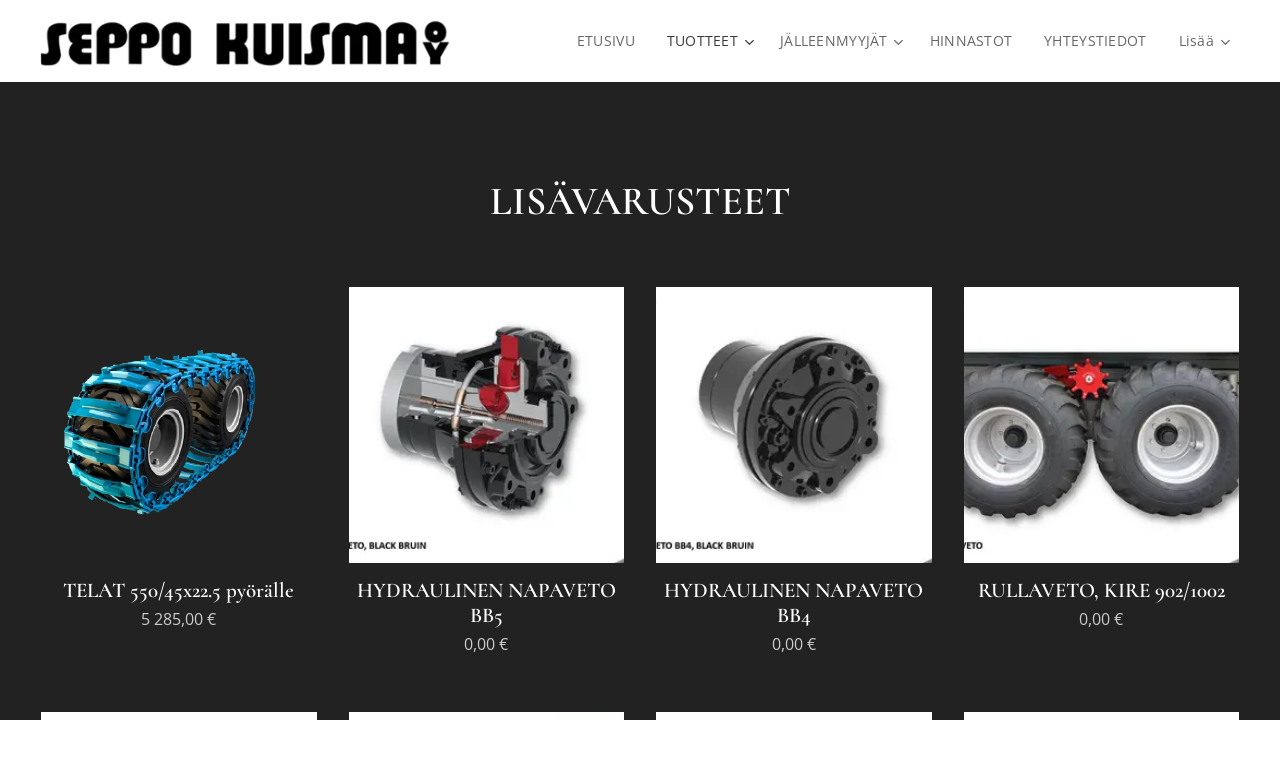

--- FILE ---
content_type: text/html; charset=UTF-8
request_url: https://www.seppokuismaoy.fi/mv-lisavarusteet/
body_size: 18860
content:
<!DOCTYPE html>
<html class="no-js" prefix="og: https://ogp.me/ns#" lang="fi">
<head><link rel="preconnect" href="https://duyn491kcolsw.cloudfront.net" crossorigin><link rel="preconnect" href="https://fonts.gstatic.com" crossorigin><meta charset="utf-8"><link rel="shortcut icon" href="https://fad854faa6.clvaw-cdnwnd.com/4217133699eed5f425b8e788cfa66a4a/200000607-5e0425e044/favicon.ico?ph=fad854faa6"><link rel="apple-touch-icon" href="https://fad854faa6.clvaw-cdnwnd.com/4217133699eed5f425b8e788cfa66a4a/200000607-5e0425e044/favicon.ico?ph=fad854faa6"><link rel="icon" href="https://fad854faa6.clvaw-cdnwnd.com/4217133699eed5f425b8e788cfa66a4a/200000607-5e0425e044/favicon.ico?ph=fad854faa6">
    <meta http-equiv="X-UA-Compatible" content="IE=edge">
    <title>Lisävarusteet :: SEPPO KUISMA OY</title>
    <meta name="viewport" content="width=device-width,initial-scale=1">
    <meta name="msapplication-tap-highlight" content="no">
    
    <link href="https://duyn491kcolsw.cloudfront.net/files/0r/0rk/0rklmm.css?ph=fad854faa6" media="print" rel="stylesheet">
    <link href="https://duyn491kcolsw.cloudfront.net/files/2e/2e5/2e5qgh.css?ph=fad854faa6" media="screen and (min-width:100000em)" rel="stylesheet" data-type="cq" disabled>
    <link rel="stylesheet" href="https://duyn491kcolsw.cloudfront.net/files/45/45b/45boco.css?ph=fad854faa6"><link rel="stylesheet" href="https://duyn491kcolsw.cloudfront.net/files/4e/4er/4ersdq.css?ph=fad854faa6" media="screen and (min-width:37.5em)"><link rel="stylesheet" href="https://duyn491kcolsw.cloudfront.net/files/2v/2vp/2vpyx8.css?ph=fad854faa6" data-wnd_color_scheme_file=""><link rel="stylesheet" href="https://duyn491kcolsw.cloudfront.net/files/34/34q/34qmjb.css?ph=fad854faa6" data-wnd_color_scheme_desktop_file="" media="screen and (min-width:37.5em)" disabled=""><link rel="stylesheet" href="https://duyn491kcolsw.cloudfront.net/files/1j/1jo/1jorv9.css?ph=fad854faa6" data-wnd_additive_color_file=""><link rel="stylesheet" href="https://duyn491kcolsw.cloudfront.net/files/3y/3yk/3yk5df.css?ph=fad854faa6" data-wnd_typography_file=""><link rel="stylesheet" href="https://duyn491kcolsw.cloudfront.net/files/0m/0m6/0m6ohr.css?ph=fad854faa6" data-wnd_typography_desktop_file="" media="screen and (min-width:37.5em)" disabled=""><script>(()=>{let e=!1;const t=()=>{if(!e&&window.innerWidth>=600){for(let e=0,t=document.querySelectorAll('head > link[href*="css"][media="screen and (min-width:37.5em)"]');e<t.length;e++)t[e].removeAttribute("disabled");e=!0}};t(),window.addEventListener("resize",t),"container"in document.documentElement.style||fetch(document.querySelector('head > link[data-type="cq"]').getAttribute("href")).then((e=>{e.text().then((e=>{const t=document.createElement("style");document.head.appendChild(t),t.appendChild(document.createTextNode(e)),import("https://duyn491kcolsw.cloudfront.net/client/js.polyfill/container-query-polyfill.modern.js").then((()=>{let e=setInterval((function(){document.body&&(document.body.classList.add("cq-polyfill-loaded"),clearInterval(e))}),100)}))}))}))})()</script>
<link rel="preload stylesheet" href="https://duyn491kcolsw.cloudfront.net/files/2m/2m8/2m8msc.css?ph=fad854faa6" as="style"><meta name="description" content="LISÄVARUSTEET"><meta name="keywords" content=""><meta name="generator" content="Webnode 2"><meta name="apple-mobile-web-app-capable" content="no"><meta name="apple-mobile-web-app-status-bar-style" content="black"><meta name="format-detection" content="telephone=no"><style>
.cart.cf {display: none}
</style>

<meta property="og:url" content="https://www.seppokuismaoy.fi/mv-lisavarusteet/"><meta property="og:title" content="Lisävarusteet :: SEPPO KUISMA OY"><meta property="og:type" content="article"><meta property="og:description" content="LISÄVARUSTEET"><meta property="og:site_name" content="SEPPO KUISMA OY"><meta property="og:image" content="https://fad854faa6.clvaw-cdnwnd.com/4217133699eed5f425b8e788cfa66a4a/200004151-c65ddc65de/700/Telat%20pro-lite%2015.png?ph=fad854faa6"><meta property="og:article:published_time" content="2023-04-17T00:00:00+0200"><meta name="robots" content="index,follow"><link rel="canonical" href="https://www.seppokuismaoy.fi/mv-lisavarusteet/"><script>window.checkAndChangeSvgColor=function(c){try{var a=document.getElementById(c);if(a){c=[["border","borderColor"],["outline","outlineColor"],["color","color"]];for(var h,b,d,f=[],e=0,m=c.length;e<m;e++)if(h=window.getComputedStyle(a)[c[e][1]].replace(/\s/g,"").match(/^rgb[a]?\(([0-9]{1,3}),([0-9]{1,3}),([0-9]{1,3})/i)){b="";for(var g=1;3>=g;g++)b+=("0"+parseInt(h[g],10).toString(16)).slice(-2);"0"===b.charAt(0)&&(d=parseInt(b.substr(0,2),16),d=Math.max(16,d),b=d.toString(16)+b.slice(-4));f.push(c[e][0]+"="+b)}if(f.length){var k=a.getAttribute("data-src"),l=k+(0>k.indexOf("?")?"?":"&")+f.join("&");a.src!=l&&(a.src=l,a.outerHTML=a.outerHTML)}}}catch(n){}};</script><script>
		window._gtmDataLayer = window._gtmDataLayer || [];
		(function(w,d,s,l,i){w[l]=w[l]||[];w[l].push({'gtm.start':new Date().getTime(),event:'gtm.js'});
		var f=d.getElementsByTagName(s)[0],j=d.createElement(s),dl=l!='dataLayer'?'&l='+l:'';
		j.async=true;j.src='https://www.googletagmanager.com/gtm.js?id='+i+dl;f.parentNode.insertBefore(j,f);})
		(window,document,'script','_gtmDataLayer','GTM-542MMSL');</script></head>
<body class="l wt-page ac-n l-default l-d-none b-btn-sq b-btn-s-l b-btn-dso b-btn-bw-1 img-d-n img-t-u img-h-n line-solid b-e-ds lbox-l c-s-n    wnd-fe   wnd-eshop"><noscript>
				<iframe
				 src="https://www.googletagmanager.com/ns.html?id=GTM-542MMSL"
				 height="0"
				 width="0"
				 style="display:none;visibility:hidden"
				 >
				 </iframe>
			</noscript>

<div class="wnd-page l-page cs-gray ac-none t-t-fs-s t-t-fw-m t-t-sp-n t-t-d-n t-s-fs-s t-s-fw-m t-s-sp t-s-d-n t-p-fs-s t-p-fw-m t-p-sp-n t-h-fs-s t-h-fw-m t-h-sp-n t-bq-fs-s t-bq-fw-m t-bq-sp-n t-bq-d-l t-btn-fw-l t-nav-fw-l t-pd-fw-s t-nav-tt-n">
    <div class="l-w t cf t-12">
        <div class="l-bg cf">
            <div class="s-bg-l">
                
                
            </div>
        </div>
        <header class="l-h cf">
            <div class="sw cf">
	<div class="sw-c cf"><section data-space="true" class="s s-hn s-hn-default wnd-mt-classic wnd-na-c logo-classic sc-w   wnd-w-wider wnd-nh-m hm-hidden  wnd-nav-sticky menu-default">
	<div class="s-w">
		<div class="s-o">

			<div class="s-bg">
                <div class="s-bg-l">
                    
                    
                </div>
			</div>

			<div class="h-w h-f wnd-fixed">

				<div class="n-l">
					<div class="s-c menu-nav">
						<div class="logo-block">
							<div class="b b-l logo logo-default logo-nb cormorant wnd-iar-max logo-25 b-ls-m" id="wnd_LogoBlock_339240" data-wnd_mvc_type="wnd.fe.LogoBlock">
	<div class="b-l-c logo-content">
		<a class="b-l-link logo-link" href="/home/">

			<div class="b-l-image logo-image">
				<div class="b-l-image-w logo-image-cell">
                    <picture><source type="image/webp" srcset="https://fad854faa6.clvaw-cdnwnd.com/4217133699eed5f425b8e788cfa66a4a/200003434-0bbed0bbf1/450/LOGO-Seppo%20Kuisma%20Oy.webp?ph=fad854faa6 450w, https://fad854faa6.clvaw-cdnwnd.com/4217133699eed5f425b8e788cfa66a4a/200003434-0bbed0bbf1/700/LOGO-Seppo%20Kuisma%20Oy.webp?ph=fad854faa6 700w, https://fad854faa6.clvaw-cdnwnd.com/4217133699eed5f425b8e788cfa66a4a/200003434-0bbed0bbf1/LOGO-Seppo%20Kuisma%20Oy.webp?ph=fad854faa6 877w" sizes="(min-width: 600px) 450px, (min-width: 360px) calc(100vw * 0.8), 100vw" ><img src="https://fad854faa6.clvaw-cdnwnd.com/4217133699eed5f425b8e788cfa66a4a/200000000-1da181da1a/LOGO-Seppo%20Kuisma%20Oy.png?ph=fad854faa6" alt="" width="877" height="111" class="wnd-logo-img" ></picture>
				</div>
			</div>

			

			<div class="b-l-br logo-br"></div>

			<div class="b-l-text logo-text-wrapper">
				<div class="b-l-text-w logo-text">
					<span class="b-l-text-c logo-text-cell"></span>
				</div>
			</div>

		</a>
	</div>
</div>
						</div>

						<div id="menu-slider">
							<div id="menu-block">
								<nav id="menu"><div class="menu-font menu-wrapper">
	<a href="#" class="menu-close" rel="nofollow" title="Close Menu"></a>
	<ul role="menubar" aria-label="Valikko" class="level-1">
		<li role="none" class="wnd-homepage">
			<a class="menu-item" role="menuitem" href="/home/"><span class="menu-item-text">ETUSIVU</span></a>
			
		</li><li role="none" class="wnd-active-path wnd-with-submenu">
			<a class="menu-item" role="menuitem" href="/tuotteet/"><span class="menu-item-text">TUOTTEET</span></a>
			<ul role="menubar" aria-label="Valikko" class="level-2">
		<li role="none" class="wnd-with-submenu">
			<a class="menu-item" role="menuitem" href="/peravaunut/"><span class="menu-item-text">PERÄVAUNUT</span></a>
			<ul role="menubar" aria-label="Valikko" class="level-3">
		<li role="none">
			<a class="menu-item" role="menuitem" href="/takalaidat/"><span class="menu-item-text">Takalaidat</span></a>
			
		</li><li role="none">
			<a class="menu-item" role="menuitem" href="/pv-lisavarusteet/"><span class="menu-item-text">Lisävarusteet</span></a>
			
		</li><li role="none">
			<a class="menu-item" role="menuitem" href="/pv-varaosat/"><span class="menu-item-text">Varaosat</span></a>
			
		</li>
	</ul>
		</li><li role="none" class="wnd-with-submenu">
			<a class="menu-item" role="menuitem" href="/kuormaimet/"><span class="menu-item-text">KUORMAIMET</span></a>
			<ul role="menubar" aria-label="Valikko" class="level-3">
		<li role="none">
			<a class="menu-item" role="menuitem" href="/ohjausventtiilit/"><span class="menu-item-text">Ohjausventtiilit</span></a>
			
		</li><li role="none">
			<a class="menu-item" role="menuitem" href="/k-lisavarusteet/"><span class="menu-item-text">Lisävarusteet</span></a>
			
		</li><li role="none">
			<a class="menu-item" role="menuitem" href="/varaosat-k/"><span class="menu-item-text">Varaosat</span></a>
			
		</li>
	</ul>
		</li><li role="none" class="wnd-active-path wnd-with-submenu">
			<a class="menu-item" role="menuitem" href="/metsavaunut/"><span class="menu-item-text">METSÄVAUNUT</span></a>
			<ul role="menubar" aria-label="Valikko" class="level-3">
		<li role="none" class="wnd-active wnd-active-path">
			<a class="menu-item" role="menuitem" href="/mv-lisavarusteet/"><span class="menu-item-text">Lisävarusteet</span></a>
			
		</li>
	</ul>
		</li><li role="none">
			<a class="menu-item" role="menuitem" href="/soravaunu/"><span class="menu-item-text">SALAOJA</span></a>
			
		</li><li role="none">
			<a class="menu-item" role="menuitem" href="/tyhja-sivu/"><span class="menu-item-text">KUIVURIVAUNU</span></a>
			
		</li><li role="none">
			<a class="menu-item" role="menuitem" href="/kasteluvaunu/"><span class="menu-item-text">KASTELUVAUNU</span></a>
			
		</li><li role="none">
			<a class="menu-item" role="menuitem" href="/erikoismallit/"><span class="menu-item-text">ERIKOISMALLIT</span></a>
			
		</li><li role="none" class="wnd-with-submenu">
			<a class="menu-item" role="menuitem" href="/esimuokkaaja/"><span class="menu-item-text">ESIMUOKKAAJA</span></a>
			<ul role="menubar" aria-label="Valikko" class="level-3">
		<li role="none">
			<a class="menu-item" role="menuitem" href="/em-varaosat/"><span class="menu-item-text">Varaosat EM</span></a>
			
		</li>
	</ul>
		</li><li role="none" class="wnd-with-submenu">
			<a class="menu-item" role="menuitem" href="/ruiskut/"><span class="menu-item-text">RUISKUT</span></a>
			<ul role="menubar" aria-label="Valikko" class="level-3">
		<li role="none">
			<a class="menu-item" role="menuitem" href="/kasvinsuojeluruiskujen-varaosat/"><span class="menu-item-text">Agromehanika varaosat</span></a>
			
		</li>
	</ul>
		</li><li role="none">
			<a class="menu-item" role="menuitem" href="/suuttimet/"><span class="menu-item-text">SUUTTIMET</span></a>
			
		</li><li role="none">
			<a class="menu-item" role="menuitem" href="/murskainten-varaosat/"><span class="menu-item-text">MURSKAINTEN VARAOSAT</span></a>
			
		</li><li role="none">
			<a class="menu-item" role="menuitem" href="/salpaset/"><span class="menu-item-text">SALPASET</span></a>
			
		</li><li role="none">
			<a class="menu-item" role="menuitem" href="/videot/"><span class="menu-item-text">TUOTEVIDEOT</span></a>
			
		</li><li role="none">
			<a class="menu-item" role="menuitem" href="/vaihtokoneet/"><span class="menu-item-text">KÄYTETYT / VAIHTOKONEET</span></a>
			
		</li><li role="none">
			<a class="menu-item" role="menuitem" href="/referenssit/"><span class="menu-item-text">REFERENSSIT</span></a>
			
		</li><li role="none">
			<a class="menu-item" role="menuitem" href="/takuu-ja-toimitus/"><span class="menu-item-text">TAKUU, TOIMITUS JA LASKUTUS</span></a>
			
		</li>
	</ul>
		</li><li role="none" class="wnd-with-submenu">
			<a class="menu-item" role="menuitem" href="/jalleenmyyjat/"><span class="menu-item-text">JÄLLEENMYYJÄT</span></a>
			<ul role="menubar" aria-label="Valikko" class="level-2">
		<li role="none">
			<a class="menu-item" role="menuitem" href="/varastomallit/"><span class="menu-item-text">VARASTOMALLIT</span></a>
			
		</li>
	</ul>
		</li><li role="none">
			<a class="menu-item" role="menuitem" href="/hinnastot/"><span class="menu-item-text">HINNASTOT</span></a>
			
		</li><li role="none">
			<a class="menu-item" role="menuitem" href="/yhteydenotto/"><span class="menu-item-text">YHTEYSTIEDOT</span></a>
			
		</li><li role="none">
			<a class="menu-item" role="menuitem" href="/nayttelyt/"><span class="menu-item-text">NÄYTTELYT</span></a>
			
		</li><li role="none">
			<a class="menu-item" role="menuitem" href="/user-login/"><span class="menu-item-text">Kirjautuminen</span></a>
			
		</li>
	</ul>
	<span class="more-text">Lisää</span>
</div></nav>
							</div>
						</div>

						<div class="cart-and-mobile">
							
							<div class="cart cf">
	<div class="cart-content">
		<a href="/cart/">
			<div class="cart-content-link">
				<div class="cart-text"><span>Ostoskori</span></div>
				<div class="cart-piece-count" data-count="0" data-wnd_cart_part="count">0</div>
				<div class="cart-piece-text" data-wnd_cart_part="text"></div>
				<div class="cart-price" data-wnd_cart_part="price">0,00 €</div>
			</div>
		</a>
	</div>
</div>

							<div id="menu-mobile">
								<a href="#" id="menu-submit"><span></span>Valikko</a>
							</div>
						</div>

					</div>
				</div>

			</div>

		</div>
	</div>
</section></div>
</div>
        </header>
        <main class="l-m cf">
            <div class="sw cf">
	<div class="sw-c cf"><section class="s s-hm s-hm-hidden wnd-h-hidden cf sc-w   hn-default"></section><section class="s s-basic cf sc-d   wnd-w-wider wnd-s-higher wnd-h-auto">
	<div class="s-w cf">
		<div class="s-o s-fs cf">
			<div class="s-bg cf">
				<div class="s-bg-l">
                    
					
				</div>
			</div>
			<div class="s-c s-fs cf">
				<div class="ez cf wnd-no-cols">
	<div class="ez-c"><div class="b b-text cf">
	<div class="b-c b-text-c b-s b-s-t60 b-s-b60 b-cs cf"><h1 class="wnd-align-center"><strong>LISÄVARUSTEET</strong></h1>
</div>
</div><div class="b-e b-e-g b-e-sqr show-f b b-s grid-4" id="wnd_ProductsZone_576396" data-wnd_mvc_type="wnd.pc.ProductsZone">
	<div class="b-e-c">

		<div class="b-e-f wnd-filter-container">
			<div class="b-e-f-c">
				<h3 class="b-e-f-title">Kokoelmat</h3>
				<ul class="ef-level-1   ">
					<li class="b-e-f-i">
						<a href="/mv-lisavarusteet/" rel="nofollow" class="wnd-link selected">Kaikki tuotteet</a>
						
					</li>
				</ul>
				<div class="b-e-f-select">
					<div class="cf">
						<div class="select">
							<select class="wnd-filter-select"><option value="/mv-lisavarusteet/" selected>Kaikki tuotteet</option></select>
						</div>
					</div>
				</div>
			</div>
		</div>

		<div class="b-e-w">
			<div class="b-e-w-correct">
				<div class="b-e-box">
					<article class="item">
						<div class="item-wrapper">
							<a href="/p/telat-550-45x22-5-pyoralle/" data-wnd_product_item_data="{&quot;id&quot;:200006166,&quot;name&quot;:&quot;TELAT 550\/45x22.5 py\u00f6r\u00e4lle&quot;,&quot;image&quot;:[&quot;https:\/\/fad854faa6.clvaw-cdnwnd.com\/4217133699eed5f425b8e788cfa66a4a\/200004151-c65ddc65de\/450\/Telat%20pro-lite%2015.png?ph=fad854faa6&quot;,&quot;https:\/\/fad854faa6.clvaw-cdnwnd.com\/4217133699eed5f425b8e788cfa66a4a\/200004151-c65ddc65de\/Telat%20pro-lite%2015.png?ph=fad854faa6&quot;],&quot;detail_url&quot;:&quot;\/p\/telat-550-45x22-5-pyoralle\/&quot;,&quot;category&quot;:&quot;Lis\u00e4varusteet - Mets\u00e4vaunut&quot;,&quot;list_position&quot;:0,&quot;price&quot;:&quot;5285.0000&quot;,&quot;dual_currency&quot;:null}">
								<div class="item-media"><div class="b-tb wnd-orientation-landscape" id="wnd_ThumbnailBlock_43eul7ojqj8000000000000000">
    <picture><source type="" srcset="https://fad854faa6.clvaw-cdnwnd.com/4217133699eed5f425b8e788cfa66a4a/200004152-c7fddc7fde/450/Telat%20pro-lite%2015.webp?ph=fad854faa6 450w, https://fad854faa6.clvaw-cdnwnd.com/4217133699eed5f425b8e788cfa66a4a/200004152-c7fddc7fde/700/Telat%20pro-lite%2015.webp?ph=fad854faa6 488w, https://fad854faa6.clvaw-cdnwnd.com/4217133699eed5f425b8e788cfa66a4a/200004152-c7fddc7fde/Telat%20pro-lite%2015.webp?ph=fad854faa6 488w" sizes="(min-width: 768px) calc(100vw * 0.3), (min-width: 320px) calc(100vw * 0.5), 100vw" ><img src="https://fad854faa6.clvaw-cdnwnd.com/4217133699eed5f425b8e788cfa66a4a/200004151-c65ddc65de/Telat%20pro-lite%2015.png?ph=fad854faa6" alt="" width="488" height="466" loading="lazy" ></picture>
</div></div>
								<div class="item-head">
									<h2 class="item-title"><span class="prd-title">
	<span class="prd-title-c">TELAT 550/45x22.5 pyörälle</span>
</span></h2>
									<div class="item-labels label-small">
										<span class="prd-label prd-out-of-stock">
	<span class="prd-label-c prd-out-of-stock-c"></span>
</span>
										<span class="prd-label">
	<span class="prd-label-c"></span>
</span>
									</div>
									<div class="item-price">
										<span class="prd-price">
	<span class="prd-price-pref-text wnd-product-prefix-text"></span><span class="prd-price-pref"></span><span class="prd-price-c wnd-product-price">5&nbsp;285,00</span><span class="prd-price-suf">&nbsp;€</span><span class="prd-price-suf-text wnd-product-suffix-text"></span>
</span>
										<span class="prd-price prd-price-com wnd-product-comparative-price-area wnd-empty" style="display:none">
	<span class="prd-price-pref"></span><span class="prd-price-c wnd-product-comparative-price-content">0,00</span><span class="prd-price-suf">&nbsp;€</span>
</span>
										
									</div>
								</div>
							</a>
						</div>
					</article><article class="item">
						<div class="item-wrapper">
							<a href="/p/hydraulinen-napaveto-bb5/" data-wnd_product_item_data="{&quot;id&quot;:200001040,&quot;name&quot;:&quot;HYDRAULINEN NAPAVETO BB5&quot;,&quot;image&quot;:[&quot;https:\/\/fad854faa6.clvaw-cdnwnd.com\/4217133699eed5f425b8e788cfa66a4a\/200000570-2589c2589e\/450\/Hydraulinen%20napaveto%20BB5%20001_.png?ph=fad854faa6&quot;,&quot;https:\/\/fad854faa6.clvaw-cdnwnd.com\/4217133699eed5f425b8e788cfa66a4a\/200000570-2589c2589e\/Hydraulinen%20napaveto%20BB5%20001_.png?ph=fad854faa6&quot;],&quot;detail_url&quot;:&quot;\/p\/hydraulinen-napaveto-bb5\/&quot;,&quot;category&quot;:&quot;Lis\u00e4varusteet - Mets\u00e4vaunut&quot;,&quot;list_position&quot;:1,&quot;price&quot;:&quot;0.0000&quot;,&quot;dual_currency&quot;:null}">
								<div class="item-media"><div class="b-tb wnd-orientation-landscape" id="wnd_ThumbnailBlock_23hmpdogkrkg00000000000000">
    <picture><source type="image/webp" srcset="https://fad854faa6.clvaw-cdnwnd.com/4217133699eed5f425b8e788cfa66a4a/200002876-979f4979f8/450/Hydraulinen%20napaveto%20BB5%20001_.webp?ph=fad854faa6 450w, https://fad854faa6.clvaw-cdnwnd.com/4217133699eed5f425b8e788cfa66a4a/200002876-979f4979f8/700/Hydraulinen%20napaveto%20BB5%20001_.webp?ph=fad854faa6 700w, https://fad854faa6.clvaw-cdnwnd.com/4217133699eed5f425b8e788cfa66a4a/200002876-979f4979f8/Hydraulinen%20napaveto%20BB5%20001_.webp?ph=fad854faa6 1280w" sizes="(min-width: 768px) calc(100vw * 0.3), (min-width: 320px) calc(100vw * 0.5), 100vw" ><img src="https://fad854faa6.clvaw-cdnwnd.com/4217133699eed5f425b8e788cfa66a4a/200000570-2589c2589e/Hydraulinen%20napaveto%20BB5%20001_.png?ph=fad854faa6" alt="" width="1280" height="720" loading="lazy" ></picture>
</div></div>
								<div class="item-head">
									<h2 class="item-title"><span class="prd-title">
	<span class="prd-title-c">HYDRAULINEN NAPAVETO BB5</span>
</span></h2>
									<div class="item-labels label-small">
										<span class="prd-label prd-out-of-stock">
	<span class="prd-label-c prd-out-of-stock-c"></span>
</span>
										<span class="prd-label">
	<span class="prd-label-c"></span>
</span>
									</div>
									<div class="item-price">
										<span class="prd-price">
	<span class="prd-price-pref-text wnd-product-prefix-text"></span><span class="prd-price-pref"></span><span class="prd-price-c wnd-product-price">0,00</span><span class="prd-price-suf">&nbsp;€</span><span class="prd-price-suf-text wnd-product-suffix-text"></span>
</span>
										<span class="prd-price prd-price-com wnd-product-comparative-price-area wnd-empty" style="display:none">
	<span class="prd-price-pref"></span><span class="prd-price-c wnd-product-comparative-price-content">0,00</span><span class="prd-price-suf">&nbsp;€</span>
</span>
										
									</div>
								</div>
							</a>
						</div>
					</article><article class="item">
						<div class="item-wrapper">
							<a href="/p/hydraulinen-napaveto-bb4/" data-wnd_product_item_data="{&quot;id&quot;:200001035,&quot;name&quot;:&quot;HYDRAULINEN NAPAVETO BB4&quot;,&quot;image&quot;:[&quot;https:\/\/fad854faa6.clvaw-cdnwnd.com\/4217133699eed5f425b8e788cfa66a4a\/200000569-7413d74140\/450\/Hydraulinen%20napaveto%20BB4%20001_.png?ph=fad854faa6&quot;,&quot;https:\/\/fad854faa6.clvaw-cdnwnd.com\/4217133699eed5f425b8e788cfa66a4a\/200000569-7413d74140\/Hydraulinen%20napaveto%20BB4%20001_.png?ph=fad854faa6&quot;],&quot;detail_url&quot;:&quot;\/p\/hydraulinen-napaveto-bb4\/&quot;,&quot;category&quot;:&quot;Lis\u00e4varusteet - Mets\u00e4vaunut&quot;,&quot;list_position&quot;:2,&quot;price&quot;:&quot;0.0000&quot;,&quot;dual_currency&quot;:null}">
								<div class="item-media"><div class="b-tb wnd-orientation-landscape" id="wnd_ThumbnailBlock_3rm1eqc6jge000000000000000">
    <picture><source type="image/webp" srcset="https://fad854faa6.clvaw-cdnwnd.com/4217133699eed5f425b8e788cfa66a4a/200002878-c5939c593d/450/Hydraulinen%20napaveto%20BB4%20001_.webp?ph=fad854faa6 450w, https://fad854faa6.clvaw-cdnwnd.com/4217133699eed5f425b8e788cfa66a4a/200002878-c5939c593d/700/Hydraulinen%20napaveto%20BB4%20001_.webp?ph=fad854faa6 700w, https://fad854faa6.clvaw-cdnwnd.com/4217133699eed5f425b8e788cfa66a4a/200002878-c5939c593d/Hydraulinen%20napaveto%20BB4%20001_.webp?ph=fad854faa6 1280w" sizes="(min-width: 768px) calc(100vw * 0.3), (min-width: 320px) calc(100vw * 0.5), 100vw" ><img src="https://fad854faa6.clvaw-cdnwnd.com/4217133699eed5f425b8e788cfa66a4a/200000569-7413d74140/Hydraulinen%20napaveto%20BB4%20001_.png?ph=fad854faa6" alt="" width="1280" height="720" loading="lazy" ></picture>
</div></div>
								<div class="item-head">
									<h2 class="item-title"><span class="prd-title">
	<span class="prd-title-c">HYDRAULINEN NAPAVETO BB4</span>
</span></h2>
									<div class="item-labels label-small">
										<span class="prd-label prd-out-of-stock">
	<span class="prd-label-c prd-out-of-stock-c"></span>
</span>
										<span class="prd-label">
	<span class="prd-label-c"></span>
</span>
									</div>
									<div class="item-price">
										<span class="prd-price">
	<span class="prd-price-pref-text wnd-product-prefix-text"></span><span class="prd-price-pref"></span><span class="prd-price-c wnd-product-price">0,00</span><span class="prd-price-suf">&nbsp;€</span><span class="prd-price-suf-text wnd-product-suffix-text"></span>
</span>
										<span class="prd-price prd-price-com wnd-product-comparative-price-area wnd-empty" style="display:none">
	<span class="prd-price-pref"></span><span class="prd-price-c wnd-product-comparative-price-content">0,00</span><span class="prd-price-suf">&nbsp;€</span>
</span>
										
									</div>
								</div>
							</a>
						</div>
					</article><article class="item">
						<div class="item-wrapper">
							<a href="/p/rullaveto/" data-wnd_product_item_data="{&quot;id&quot;:200001043,&quot;name&quot;:&quot;RULLAVETO, KIRE 902\/1002&quot;,&quot;image&quot;:[&quot;https:\/\/fad854faa6.clvaw-cdnwnd.com\/4217133699eed5f425b8e788cfa66a4a\/200000572-1071010712\/450\/Rullaveto%20001_.png?ph=fad854faa6&quot;,&quot;https:\/\/fad854faa6.clvaw-cdnwnd.com\/4217133699eed5f425b8e788cfa66a4a\/200000572-1071010712\/Rullaveto%20001_.png?ph=fad854faa6&quot;],&quot;detail_url&quot;:&quot;\/p\/rullaveto\/&quot;,&quot;category&quot;:&quot;Lis\u00e4varusteet - Mets\u00e4vaunut&quot;,&quot;list_position&quot;:3,&quot;price&quot;:&quot;0.0000&quot;,&quot;dual_currency&quot;:null}">
								<div class="item-media"><div class="b-tb wnd-orientation-landscape" id="wnd_ThumbnailBlock_5lobb94c2k2000000000000000">
    <picture><source type="image/webp" srcset="https://fad854faa6.clvaw-cdnwnd.com/4217133699eed5f425b8e788cfa66a4a/200002875-ca94fca953/450/Rullaveto%20001_.webp?ph=fad854faa6 450w, https://fad854faa6.clvaw-cdnwnd.com/4217133699eed5f425b8e788cfa66a4a/200002875-ca94fca953/700/Rullaveto%20001_.webp?ph=fad854faa6 700w, https://fad854faa6.clvaw-cdnwnd.com/4217133699eed5f425b8e788cfa66a4a/200002875-ca94fca953/Rullaveto%20001_.webp?ph=fad854faa6 1280w" sizes="(min-width: 768px) calc(100vw * 0.3), (min-width: 320px) calc(100vw * 0.5), 100vw" ><img src="https://fad854faa6.clvaw-cdnwnd.com/4217133699eed5f425b8e788cfa66a4a/200000572-1071010712/Rullaveto%20001_.png?ph=fad854faa6" alt="" width="1280" height="720" loading="lazy" ></picture>
</div></div>
								<div class="item-head">
									<h2 class="item-title"><span class="prd-title">
	<span class="prd-title-c">RULLAVETO, KIRE 902/1002</span>
</span></h2>
									<div class="item-labels label-small">
										<span class="prd-label prd-out-of-stock">
	<span class="prd-label-c prd-out-of-stock-c"></span>
</span>
										<span class="prd-label">
	<span class="prd-label-c"></span>
</span>
									</div>
									<div class="item-price">
										<span class="prd-price">
	<span class="prd-price-pref-text wnd-product-prefix-text"></span><span class="prd-price-pref"></span><span class="prd-price-c wnd-product-price">0,00</span><span class="prd-price-suf">&nbsp;€</span><span class="prd-price-suf-text wnd-product-suffix-text"></span>
</span>
										<span class="prd-price prd-price-com wnd-product-comparative-price-area wnd-empty" style="display:none">
	<span class="prd-price-pref"></span><span class="prd-price-c wnd-product-comparative-price-content">0,00</span><span class="prd-price-suf">&nbsp;€</span>
</span>
										
									</div>
								</div>
							</a>
						</div>
					</article><article class="item">
						<div class="item-wrapper">
							<a href="/p/rullaveto-1202/" data-wnd_product_item_data="{&quot;id&quot;:200001098,&quot;name&quot;:&quot;RULLAVETO, KIRE 1202&quot;,&quot;image&quot;:[&quot;https:\/\/fad854faa6.clvaw-cdnwnd.com\/4217133699eed5f425b8e788cfa66a4a\/200000586-965e3965e7\/450\/Rullaveto%201202%20001_.png?ph=fad854faa6&quot;,&quot;https:\/\/fad854faa6.clvaw-cdnwnd.com\/4217133699eed5f425b8e788cfa66a4a\/200000586-965e3965e7\/Rullaveto%201202%20001_.png?ph=fad854faa6&quot;],&quot;detail_url&quot;:&quot;\/p\/rullaveto-1202\/&quot;,&quot;category&quot;:&quot;Lis\u00e4varusteet - Mets\u00e4vaunut&quot;,&quot;list_position&quot;:4,&quot;price&quot;:&quot;0.0000&quot;,&quot;dual_currency&quot;:null}">
								<div class="item-media"><div class="b-tb wnd-orientation-landscape" id="wnd_ThumbnailBlock_485c7j9ik7u000000000000000">
    <picture><source type="image/webp" srcset="https://fad854faa6.clvaw-cdnwnd.com/4217133699eed5f425b8e788cfa66a4a/200002860-20ea420ea8/450/Rullaveto%201202%20001_.webp?ph=fad854faa6 450w, https://fad854faa6.clvaw-cdnwnd.com/4217133699eed5f425b8e788cfa66a4a/200002860-20ea420ea8/700/Rullaveto%201202%20001_.webp?ph=fad854faa6 700w, https://fad854faa6.clvaw-cdnwnd.com/4217133699eed5f425b8e788cfa66a4a/200002860-20ea420ea8/Rullaveto%201202%20001_.webp?ph=fad854faa6 1280w" sizes="(min-width: 768px) calc(100vw * 0.3), (min-width: 320px) calc(100vw * 0.5), 100vw" ><img src="https://fad854faa6.clvaw-cdnwnd.com/4217133699eed5f425b8e788cfa66a4a/200000586-965e3965e7/Rullaveto%201202%20001_.png?ph=fad854faa6" alt="" width="1280" height="720" loading="lazy" ></picture>
</div></div>
								<div class="item-head">
									<h2 class="item-title"><span class="prd-title">
	<span class="prd-title-c">RULLAVETO, KIRE 1202</span>
</span></h2>
									<div class="item-labels label-small">
										<span class="prd-label prd-out-of-stock">
	<span class="prd-label-c prd-out-of-stock-c"></span>
</span>
										<span class="prd-label">
	<span class="prd-label-c"></span>
</span>
									</div>
									<div class="item-price">
										<span class="prd-price">
	<span class="prd-price-pref-text wnd-product-prefix-text"></span><span class="prd-price-pref"></span><span class="prd-price-c wnd-product-price">0,00</span><span class="prd-price-suf">&nbsp;€</span><span class="prd-price-suf-text wnd-product-suffix-text"></span>
</span>
										<span class="prd-price prd-price-com wnd-product-comparative-price-area wnd-empty" style="display:none">
	<span class="prd-price-pref"></span><span class="prd-price-c wnd-product-comparative-price-content">0,00</span><span class="prd-price-suf">&nbsp;€</span>
</span>
										
									</div>
								</div>
							</a>
						</div>
					</article><article class="item">
						<div class="item-wrapper">
							<a href="/p/metsaperavaunun-valovarustus/" data-wnd_product_item_data="{&quot;id&quot;:200001044,&quot;name&quot;:&quot;METS\u00c4PER\u00c4VAUNUN VALOVARUSTUS&quot;,&quot;image&quot;:[&quot;https:\/\/fad854faa6.clvaw-cdnwnd.com\/4217133699eed5f425b8e788cfa66a4a\/200000573-819af819b2\/450\/Mets%C3%A4vaunun%20LED%20valovarustus.png?ph=fad854faa6&quot;,&quot;https:\/\/fad854faa6.clvaw-cdnwnd.com\/4217133699eed5f425b8e788cfa66a4a\/200000573-819af819b2\/Mets%C3%A4vaunun%20LED%20valovarustus.png?ph=fad854faa6&quot;],&quot;detail_url&quot;:&quot;\/p\/metsaperavaunun-valovarustus\/&quot;,&quot;category&quot;:&quot;Lis\u00e4varusteet - Mets\u00e4vaunut&quot;,&quot;list_position&quot;:5,&quot;price&quot;:&quot;470.0000&quot;,&quot;dual_currency&quot;:null}">
								<div class="item-media"><div class="b-tb wnd-orientation-landscape" id="wnd_ThumbnailBlock_78gp5knb60r000000000000000">
    <picture><source type="image/webp" srcset="https://fad854faa6.clvaw-cdnwnd.com/4217133699eed5f425b8e788cfa66a4a/200002874-2dd512dd55/450/Mets%C3%A4vaunun%20LED%20valovarustus.webp?ph=fad854faa6 450w, https://fad854faa6.clvaw-cdnwnd.com/4217133699eed5f425b8e788cfa66a4a/200002874-2dd512dd55/700/Mets%C3%A4vaunun%20LED%20valovarustus.webp?ph=fad854faa6 700w, https://fad854faa6.clvaw-cdnwnd.com/4217133699eed5f425b8e788cfa66a4a/200002874-2dd512dd55/Mets%C3%A4vaunun%20LED%20valovarustus.webp?ph=fad854faa6 1280w" sizes="(min-width: 768px) calc(100vw * 0.3), (min-width: 320px) calc(100vw * 0.5), 100vw" ><img src="https://fad854faa6.clvaw-cdnwnd.com/4217133699eed5f425b8e788cfa66a4a/200000573-819af819b2/Mets%C3%A4vaunun%20LED%20valovarustus.png?ph=fad854faa6" alt="" width="1280" height="720" loading="lazy" ></picture>
</div></div>
								<div class="item-head">
									<h2 class="item-title"><span class="prd-title">
	<span class="prd-title-c">METSÄPERÄVAUNUN VALOVARUSTUS</span>
</span></h2>
									<div class="item-labels label-small">
										<span class="prd-label prd-out-of-stock">
	<span class="prd-label-c prd-out-of-stock-c"></span>
</span>
										<span class="prd-label">
	<span class="prd-label-c"></span>
</span>
									</div>
									<div class="item-price">
										<span class="prd-price">
	<span class="prd-price-pref-text wnd-product-prefix-text"></span><span class="prd-price-pref"></span><span class="prd-price-c wnd-product-price">470,00</span><span class="prd-price-suf">&nbsp;€</span><span class="prd-price-suf-text wnd-product-suffix-text"></span>
</span>
										<span class="prd-price prd-price-com wnd-product-comparative-price-area wnd-empty" style="display:none">
	<span class="prd-price-pref"></span><span class="prd-price-c wnd-product-comparative-price-content">0,00</span><span class="prd-price-suf">&nbsp;€</span>
</span>
										
									</div>
								</div>
							</a>
						</div>
					</article><article class="item">
						<div class="item-wrapper">
							<a href="/p/energiapuulaidat-joutsa/" data-wnd_product_item_data="{&quot;id&quot;:200001032,&quot;name&quot;:&quot;ENERGIAPUULAIDAT (JOUTSA)&quot;,&quot;image&quot;:[&quot;https:\/\/fad854faa6.clvaw-cdnwnd.com\/4217133699eed5f425b8e788cfa66a4a\/200000567-be193be195\/450\/Joutsa%20140%20energialaidat%20001.png?ph=fad854faa6&quot;,&quot;https:\/\/fad854faa6.clvaw-cdnwnd.com\/4217133699eed5f425b8e788cfa66a4a\/200000567-be193be195\/Joutsa%20140%20energialaidat%20001.png?ph=fad854faa6&quot;],&quot;detail_url&quot;:&quot;\/p\/energiapuulaidat-joutsa\/&quot;,&quot;category&quot;:&quot;Lis\u00e4varusteet - Mets\u00e4vaunut&quot;,&quot;list_position&quot;:6,&quot;price&quot;:&quot;0.0000&quot;,&quot;dual_currency&quot;:null}">
								<div class="item-media"><div class="b-tb wnd-orientation-landscape" id="wnd_ThumbnailBlock_5ejsvmp9fmo000000000000000">
    <picture><source type="image/webp" srcset="https://fad854faa6.clvaw-cdnwnd.com/4217133699eed5f425b8e788cfa66a4a/200002880-2d3432d349/450/Joutsa%20140%20energialaidat%20001.webp?ph=fad854faa6 450w, https://fad854faa6.clvaw-cdnwnd.com/4217133699eed5f425b8e788cfa66a4a/200002880-2d3432d349/700/Joutsa%20140%20energialaidat%20001.webp?ph=fad854faa6 700w, https://fad854faa6.clvaw-cdnwnd.com/4217133699eed5f425b8e788cfa66a4a/200002880-2d3432d349/Joutsa%20140%20energialaidat%20001.webp?ph=fad854faa6 1280w" sizes="(min-width: 768px) calc(100vw * 0.3), (min-width: 320px) calc(100vw * 0.5), 100vw" ><img src="https://fad854faa6.clvaw-cdnwnd.com/4217133699eed5f425b8e788cfa66a4a/200000567-be193be195/Joutsa%20140%20energialaidat%20001.png?ph=fad854faa6" alt="" width="1280" height="720" loading="lazy" ></picture>
</div></div>
								<div class="item-head">
									<h2 class="item-title"><span class="prd-title">
	<span class="prd-title-c">ENERGIAPUULAIDAT (JOUTSA)</span>
</span></h2>
									<div class="item-labels label-small">
										<span class="prd-label prd-out-of-stock">
	<span class="prd-label-c prd-out-of-stock-c"></span>
</span>
										<span class="prd-label">
	<span class="prd-label-c"></span>
</span>
									</div>
									<div class="item-price">
										<span class="prd-price">
	<span class="prd-price-pref-text wnd-product-prefix-text"></span><span class="prd-price-pref"></span><span class="prd-price-c wnd-product-price">0,00</span><span class="prd-price-suf">&nbsp;€</span><span class="prd-price-suf-text wnd-product-suffix-text"></span>
</span>
										<span class="prd-price prd-price-com wnd-product-comparative-price-area wnd-empty" style="display:none">
	<span class="prd-price-pref"></span><span class="prd-price-c wnd-product-comparative-price-content">0,00</span><span class="prd-price-suf">&nbsp;€</span>
</span>
										
									</div>
								</div>
							</a>
						</div>
					</article><article class="item">
						<div class="item-wrapper">
							<a href="/p/rungon-jatke-1p-joutsa-70/" data-wnd_product_item_data="{&quot;id&quot;:200001940,&quot;name&quot;:&quot;RUNGON JATKE 1P (JOUTSA 70)&quot;,&quot;image&quot;:[&quot;https:\/\/fad854faa6.clvaw-cdnwnd.com\/4217133699eed5f425b8e788cfa66a4a\/200001054-798c5798c8\/450\/Joutsa%2070%20rungon%20jatke%20550mm%20001.png?ph=fad854faa6&quot;,&quot;https:\/\/fad854faa6.clvaw-cdnwnd.com\/4217133699eed5f425b8e788cfa66a4a\/200001054-798c5798c8\/Joutsa%2070%20rungon%20jatke%20550mm%20001.png?ph=fad854faa6&quot;],&quot;detail_url&quot;:&quot;\/p\/rungon-jatke-1p-joutsa-70\/&quot;,&quot;category&quot;:&quot;Lis\u00e4varusteet - Mets\u00e4vaunut&quot;,&quot;list_position&quot;:7,&quot;price&quot;:&quot;350.0000&quot;,&quot;dual_currency&quot;:null}">
								<div class="item-media"><div class="b-tb wnd-orientation-landscape" id="wnd_ThumbnailBlock_3t8oobhkcos000000000000000">
    <picture><source type="image/webp" srcset="https://fad854faa6.clvaw-cdnwnd.com/4217133699eed5f425b8e788cfa66a4a/200002873-d03b7d03ba/450/Joutsa%2070%20rungon%20jatke%20550mm%20001.webp?ph=fad854faa6 450w, https://fad854faa6.clvaw-cdnwnd.com/4217133699eed5f425b8e788cfa66a4a/200002873-d03b7d03ba/700/Joutsa%2070%20rungon%20jatke%20550mm%20001.webp?ph=fad854faa6 700w, https://fad854faa6.clvaw-cdnwnd.com/4217133699eed5f425b8e788cfa66a4a/200002873-d03b7d03ba/Joutsa%2070%20rungon%20jatke%20550mm%20001.webp?ph=fad854faa6 1280w" sizes="(min-width: 768px) calc(100vw * 0.3), (min-width: 320px) calc(100vw * 0.5), 100vw" ><img src="https://fad854faa6.clvaw-cdnwnd.com/4217133699eed5f425b8e788cfa66a4a/200001054-798c5798c8/Joutsa%2070%20rungon%20jatke%20550mm%20001.png?ph=fad854faa6" alt="" width="1280" height="720" loading="lazy" ></picture>
</div></div>
								<div class="item-head">
									<h2 class="item-title"><span class="prd-title">
	<span class="prd-title-c">RUNGON JATKE 1P (JOUTSA 70)</span>
</span></h2>
									<div class="item-labels label-small">
										<span class="prd-label prd-out-of-stock">
	<span class="prd-label-c prd-out-of-stock-c"></span>
</span>
										<span class="prd-label">
	<span class="prd-label-c"></span>
</span>
									</div>
									<div class="item-price">
										<span class="prd-price">
	<span class="prd-price-pref-text wnd-product-prefix-text"></span><span class="prd-price-pref"></span><span class="prd-price-c wnd-product-price">350,00</span><span class="prd-price-suf">&nbsp;€</span><span class="prd-price-suf-text wnd-product-suffix-text"></span>
</span>
										<span class="prd-price prd-price-com wnd-product-comparative-price-area wnd-empty" style="display:none">
	<span class="prd-price-pref"></span><span class="prd-price-c wnd-product-comparative-price-content">0,00</span><span class="prd-price-suf">&nbsp;€</span>
</span>
										
									</div>
								</div>
							</a>
						</div>
					</article><article class="item">
						<div class="item-wrapper">
							<a href="/p/tolpan-jatkot/" data-wnd_product_item_data="{&quot;id&quot;:200001820,&quot;name&quot;:&quot;TOLPAN JATKOT&quot;,&quot;image&quot;:[&quot;https:\/\/fad854faa6.clvaw-cdnwnd.com\/4217133699eed5f425b8e788cfa66a4a\/200000956-c9108c910a\/450\/T-mallin%20kaksipuoleinen%20tolpan%20jatko%20245-445mm.png?ph=fad854faa6&quot;,&quot;https:\/\/fad854faa6.clvaw-cdnwnd.com\/4217133699eed5f425b8e788cfa66a4a\/200000956-c9108c910a\/T-mallin%20kaksipuoleinen%20tolpan%20jatko%20245-445mm.png?ph=fad854faa6&quot;],&quot;detail_url&quot;:&quot;\/p\/tolpan-jatkot\/&quot;,&quot;category&quot;:&quot;Lis\u00e4varusteet - Mets\u00e4vaunut&quot;,&quot;list_position&quot;:8,&quot;price&quot;:&quot;120.0000&quot;,&quot;dual_currency&quot;:null}">
								<div class="item-media"><div class="b-tb wnd-orientation-landscape" id="wnd_ThumbnailBlock_5lsm7p5ep4v000000000000000">
    <picture><source type="image/webp" srcset="https://fad854faa6.clvaw-cdnwnd.com/4217133699eed5f425b8e788cfa66a4a/200002884-8ba9f8baa2/450/T-mallin%20kaksipuoleinen%20tolpan%20jatko%20245-445mm-9.webp?ph=fad854faa6 450w, https://fad854faa6.clvaw-cdnwnd.com/4217133699eed5f425b8e788cfa66a4a/200002884-8ba9f8baa2/700/T-mallin%20kaksipuoleinen%20tolpan%20jatko%20245-445mm-9.webp?ph=fad854faa6 700w, https://fad854faa6.clvaw-cdnwnd.com/4217133699eed5f425b8e788cfa66a4a/200002884-8ba9f8baa2/T-mallin%20kaksipuoleinen%20tolpan%20jatko%20245-445mm-9.webp?ph=fad854faa6 1280w" sizes="(min-width: 768px) calc(100vw * 0.3), (min-width: 320px) calc(100vw * 0.5), 100vw" ><img src="https://fad854faa6.clvaw-cdnwnd.com/4217133699eed5f425b8e788cfa66a4a/200000956-c9108c910a/T-mallin%20kaksipuoleinen%20tolpan%20jatko%20245-445mm.png?ph=fad854faa6" alt="" width="1280" height="720" loading="lazy" ></picture>
</div></div>
								<div class="item-head">
									<h2 class="item-title"><span class="prd-title">
	<span class="prd-title-c">TOLPAN JATKOT</span>
</span></h2>
									<div class="item-labels label-small">
										<span class="prd-label prd-out-of-stock">
	<span class="prd-label-c prd-out-of-stock-c"></span>
</span>
										<span class="prd-label">
	<span class="prd-label-c"></span>
</span>
									</div>
									<div class="item-price">
										<span class="prd-price">
	<span class="prd-price-pref-text wnd-product-prefix-text"></span><span class="prd-price-pref"></span><span class="prd-price-c wnd-product-price">120,00</span><span class="prd-price-suf">&nbsp;€</span><span class="prd-price-suf-text wnd-product-suffix-text"></span>
</span>
										<span class="prd-price prd-price-com wnd-product-comparative-price-area wnd-empty" style="display:none">
	<span class="prd-price-pref"></span><span class="prd-price-c wnd-product-comparative-price-content">0,00</span><span class="prd-price-suf">&nbsp;€</span>
</span>
										
									</div>
								</div>
							</a>
						</div>
					</article><article class="item">
						<div class="item-wrapper">
							<a href="/p/lajittelupankko/" data-wnd_product_item_data="{&quot;id&quot;:200001842,&quot;name&quot;:&quot;LAJITTELUPANKKO&quot;,&quot;image&quot;:[&quot;https:\/\/fad854faa6.clvaw-cdnwnd.com\/4217133699eed5f425b8e788cfa66a4a\/200001071-67d2767d29\/450\/Lajittelupankko%20001_-0.png?ph=fad854faa6&quot;,&quot;https:\/\/fad854faa6.clvaw-cdnwnd.com\/4217133699eed5f425b8e788cfa66a4a\/200001071-67d2767d29\/Lajittelupankko%20001_-0.png?ph=fad854faa6&quot;],&quot;detail_url&quot;:&quot;\/p\/lajittelupankko\/&quot;,&quot;category&quot;:&quot;Lis\u00e4varusteet - Mets\u00e4vaunut&quot;,&quot;list_position&quot;:9,&quot;price&quot;:&quot;950.0000&quot;,&quot;dual_currency&quot;:null}">
								<div class="item-media"><div class="b-tb wnd-orientation-landscape" id="wnd_ThumbnailBlock_5t1dk5ktdtu000000000000000">
    <picture><source type="image/webp" srcset="https://fad854faa6.clvaw-cdnwnd.com/4217133699eed5f425b8e788cfa66a4a/200002885-eb9b1eb9b5/450/Lajittelupankko%20001_-0.webp?ph=fad854faa6 450w, https://fad854faa6.clvaw-cdnwnd.com/4217133699eed5f425b8e788cfa66a4a/200002885-eb9b1eb9b5/700/Lajittelupankko%20001_-0.webp?ph=fad854faa6 700w, https://fad854faa6.clvaw-cdnwnd.com/4217133699eed5f425b8e788cfa66a4a/200002885-eb9b1eb9b5/Lajittelupankko%20001_-0.webp?ph=fad854faa6 1280w" sizes="(min-width: 768px) calc(100vw * 0.3), (min-width: 320px) calc(100vw * 0.5), 100vw" ><img src="https://fad854faa6.clvaw-cdnwnd.com/4217133699eed5f425b8e788cfa66a4a/200001071-67d2767d29/Lajittelupankko%20001_-0.png?ph=fad854faa6" alt="" width="1280" height="720" loading="lazy" ></picture>
</div></div>
								<div class="item-head">
									<h2 class="item-title"><span class="prd-title">
	<span class="prd-title-c">LAJITTELUPANKKO</span>
</span></h2>
									<div class="item-labels label-small">
										<span class="prd-label prd-out-of-stock">
	<span class="prd-label-c prd-out-of-stock-c"></span>
</span>
										<span class="prd-label">
	<span class="prd-label-c"></span>
</span>
									</div>
									<div class="item-price">
										<span class="prd-price">
	<span class="prd-price-pref-text wnd-product-prefix-text"></span><span class="prd-price-pref"></span><span class="prd-price-c wnd-product-price">950,00</span><span class="prd-price-suf">&nbsp;€</span><span class="prd-price-suf-text wnd-product-suffix-text"></span>
</span>
										<span class="prd-price prd-price-com wnd-product-comparative-price-area wnd-empty" style="display:none">
	<span class="prd-price-pref"></span><span class="prd-price-c wnd-product-comparative-price-content">0,00</span><span class="prd-price-suf">&nbsp;€</span>
</span>
										
									</div>
								</div>
							</a>
						</div>
					</article>
				</div>

				<div class="loading">
					<div class="loading-loader"></div>
				</div>
			</div>

			

			
		</div>

		<div class="cf"></div>

	</div>
</div></div>
</div>
			</div>
		</div>
	</div>
</section></div>
</div>
        </main>
        <footer class="l-f cf">
            <div class="sw cf">
	<div class="sw-c cf"><section data-wn-border-element="s-f-border" class="s s-f s-f-edit sc-w   wnd-w-wider wnd-s-high wnd-h-auto">
	<div class="s-w">
		<div class="s-o">
			<div class="s-bg">
                <div class="s-bg-l">
                    
                    
                </div>
			</div>
			<div class="s-f-ez">
				<div class="s-c s-f-border">
					<div>
						<div class="ez cf wnd-no-cols">
	<div class="ez-c"><div class="b b-text cf">
	<div class="b-c b-text-c b-s b-s-t60 b-s-b60 b-cs cf"><p class="wnd-align-center"><font class="wnd-font-size-90"><a href="https://www.seppokuismaoy.fi/tietosuojaseloste/" target="_blank">TIETOSUOJASELOSTE&nbsp;</a></font><br></p></div>
</div><div class="b-img b-img-default b b-s cf wnd-orientation-landscape wnd-type-image img-s-n" style="margin-left:28.06%;margin-right:28.06%;" id="wnd_ImageBlock_56281">
	<div class="b-img-w">
		<div class="b-img-c" style="padding-bottom:24.54%;text-align:center;">
            <picture><source type="image/webp" srcset="https://fad854faa6.clvaw-cdnwnd.com/4217133699eed5f425b8e788cfa66a4a/200004633-7929179294/450/TEXTRIGHT_BLACK_1080x265.webp?ph=fad854faa6 450w, https://fad854faa6.clvaw-cdnwnd.com/4217133699eed5f425b8e788cfa66a4a/200004633-7929179294/700/TEXTRIGHT_BLACK_1080x265.webp?ph=fad854faa6 700w, https://fad854faa6.clvaw-cdnwnd.com/4217133699eed5f425b8e788cfa66a4a/200004633-7929179294/TEXTRIGHT_BLACK_1080x265.webp?ph=fad854faa6 1080w" sizes="100vw" ><img id="wnd_ImageBlock_56281_img" src="https://fad854faa6.clvaw-cdnwnd.com/4217133699eed5f425b8e788cfa66a4a/200004632-90c4990c4b/TEXTRIGHT_BLACK_1080x265.png?ph=fad854faa6" alt="" width="1080" height="265" loading="lazy" style="top:0%;left:0%;width:100%;height:100%;position:absolute;" ></picture>
			</div>
		
	</div>
</div></div>
</div>
					</div>
				</div>
			</div>
			<div class="s-c s-f-l-w">
				<div class="s-f-l b-s b-s-t0 b-s-b0">
					<div class="s-f-l-c s-f-l-c-first">
						<div class="s-f-sf">
                            <span class="sf b">
<span class="sf-content sf-c link">© 2020 SEPPO KUISMA OY</span>
</span>
                            
                            
                            
                            
						</div>
					</div>
					<div class="s-f-l-c s-f-l-c-last">
						<div class="s-f-lang lang-select cf">
	
</div>
					</div>
                    <div class="s-f-l-c s-f-l-c-currency">
                        <div class="s-f-ccy ccy-select cf">
	
</div>
                    </div>
				</div>
			</div>
		</div>
	</div>
	<div class="s-f-bg-stripe"></div>
</section></div>
</div>
        </footer>
    </div>
    
</div>


<script src="https://duyn491kcolsw.cloudfront.net/files/3n/3no/3nov38.js?ph=fad854faa6" crossorigin="anonymous" type="module"></script><script>document.querySelector(".wnd-fe")&&[...document.querySelectorAll(".c")].forEach((e=>{const t=e.querySelector(".b-text:only-child");t&&""===t.querySelector(".b-text-c").innerText&&e.classList.add("column-empty")}))</script>


<script src="https://duyn491kcolsw.cloudfront.net/client.fe/js.compiled/lang.fi.2092.js?ph=fad854faa6" crossorigin="anonymous"></script><script src="https://duyn491kcolsw.cloudfront.net/client.fe/js.compiled/compiled.multi.2-2198.js?ph=fad854faa6" crossorigin="anonymous"></script><script>var wnd = wnd || {};wnd.$data = {"image_content_items":{"wnd_ThumbnailBlock_465149":{"id":"wnd_ThumbnailBlock_465149","type":"wnd.pc.ThumbnailBlock"},"wnd_Section_default_673691":{"id":"wnd_Section_default_673691","type":"wnd.pc.Section"},"wnd_ProductsZone_576396":{"id":"wnd_ProductsZone_576396","type":"wnd.pc.ProductsZone"},"wnd_HeaderSection_header_main_524050":{"id":"wnd_HeaderSection_header_main_524050","type":"wnd.pc.HeaderSection"},"wnd_ImageBlock_57408":{"id":"wnd_ImageBlock_57408","type":"wnd.pc.ImageBlock"},"wnd_ThumbnailBlock_43eul7ojqj8000000000000000":{"id":"wnd_ThumbnailBlock_43eul7ojqj8000000000000000","type":"wnd.pc.ThumbnailBlock"},"wnd_ThumbnailBlock_23hmpdogkrkg00000000000000":{"id":"wnd_ThumbnailBlock_23hmpdogkrkg00000000000000","type":"wnd.pc.ThumbnailBlock"},"wnd_ThumbnailBlock_3rm1eqc6jge000000000000000":{"id":"wnd_ThumbnailBlock_3rm1eqc6jge000000000000000","type":"wnd.pc.ThumbnailBlock"},"wnd_ThumbnailBlock_5lobb94c2k2000000000000000":{"id":"wnd_ThumbnailBlock_5lobb94c2k2000000000000000","type":"wnd.pc.ThumbnailBlock"},"wnd_ThumbnailBlock_485c7j9ik7u000000000000000":{"id":"wnd_ThumbnailBlock_485c7j9ik7u000000000000000","type":"wnd.pc.ThumbnailBlock"},"wnd_ThumbnailBlock_78gp5knb60r000000000000000":{"id":"wnd_ThumbnailBlock_78gp5knb60r000000000000000","type":"wnd.pc.ThumbnailBlock"},"wnd_ThumbnailBlock_5ejsvmp9fmo000000000000000":{"id":"wnd_ThumbnailBlock_5ejsvmp9fmo000000000000000","type":"wnd.pc.ThumbnailBlock"},"wnd_ThumbnailBlock_3t8oobhkcos000000000000000":{"id":"wnd_ThumbnailBlock_3t8oobhkcos000000000000000","type":"wnd.pc.ThumbnailBlock"},"wnd_ThumbnailBlock_5lsm7p5ep4v000000000000000":{"id":"wnd_ThumbnailBlock_5lsm7p5ep4v000000000000000","type":"wnd.pc.ThumbnailBlock"},"wnd_ThumbnailBlock_5t1dk5ktdtu000000000000000":{"id":"wnd_ThumbnailBlock_5t1dk5ktdtu000000000000000","type":"wnd.pc.ThumbnailBlock"},"wnd_LogoBlock_339240":{"id":"wnd_LogoBlock_339240","type":"wnd.pc.LogoBlock"},"wnd_FooterSection_footer_63066":{"id":"wnd_FooterSection_footer_63066","type":"wnd.pc.FooterSection"},"wnd_ImageBlock_56281":{"id":"wnd_ImageBlock_56281","type":"wnd.pc.ImageBlock"}},"svg_content_items":{"wnd_ImageBlock_57408":{"id":"wnd_ImageBlock_57408","type":"wnd.pc.ImageBlock"},"wnd_LogoBlock_339240":{"id":"wnd_LogoBlock_339240","type":"wnd.pc.LogoBlock"},"wnd_ImageBlock_56281":{"id":"wnd_ImageBlock_56281","type":"wnd.pc.ImageBlock"}},"content_items":{"wnd_ProductsZone_576396":{"type":"wnd.pc.ProductsZone","id":"wnd_ProductsZone_576396","context":"page","content":["wnd_ProductItem_e5poovdd10o0000000000000","wnd_ProductItem_7joipn5bqon000000000000000","wnd_ProductItem_1ufcnk112ulo00000000000000","wnd_ProductItem_5onttuo18f4000000000000000","wnd_ProductItem_6asujuiuso6000000000000000","wnd_ProductItem_5m622to6e8v000000000000000","wnd_ProductItem_1hdh9obo0png00000000000000","wnd_ProductItem_3vmet4r299vg00000000000000","wnd_ProductItem_7f77tg7imj8000000000000000","wnd_ProductItem_6905ubfrq1j000000000000000"],"limit":24,"perexLength":100,"showFilter":"0","variant":"default","category":"200000035","categories":[{"identifier":"","text":"Kaikki tuotteet","level":1,"parent":1}],"subcategoryMode":false}},"eshopSettings":{"ESHOP_SETTINGS_DISPLAY_PRICE_WITHOUT_VAT":false,"ESHOP_SETTINGS_DISPLAY_ADDITIONAL_VAT":false,"ESHOP_SETTINGS_DISPLAY_SHIPPING_COST":false},"project_info":{"isMultilanguage":false,"isMulticurrency":false,"eshop_tax_enabled":"0","country_code":"fi","contact_state":null,"eshop_tax_type":"VAT","eshop_discounts":true,"graphQLURL":"https:\/\/seppokuismaoy.fi\/servers\/graphql\/","iubendaSettings":{"cookieBarCode":"","cookiePolicyCode":"","privacyPolicyCode":"","termsAndConditionsCode":""}}};</script><script>wnd.$system = {"fileSystemType":"aws_s3","localFilesPath":"https:\/\/www.seppokuismaoy.fi\/_files\/","awsS3FilesPath":"https:\/\/fad854faa6.clvaw-cdnwnd.com\/4217133699eed5f425b8e788cfa66a4a\/","staticFiles":"https:\/\/duyn491kcolsw.cloudfront.net\/files","isCms":false,"staticCDNServers":["https:\/\/duyn491kcolsw.cloudfront.net\/"],"fileUploadAllowExtension":["jpg","jpeg","jfif","png","gif","bmp","ico","svg","webp","tiff","pdf","doc","docx","ppt","pptx","pps","ppsx","odt","xls","xlsx","txt","rtf","mp3","wma","wav","ogg","amr","flac","m4a","3gp","avi","wmv","mov","mpg","mkv","mp4","mpeg","m4v","swf","gpx","stl","csv","xml","txt","dxf","dwg","iges","igs","step","stp"],"maxUserFormFileLimit":4194304,"frontendLanguage":"fi","backendLanguage":"fi","frontendLanguageId":"1","page":{"id":200028437,"identifier":"mv-lisavarusteet","template":{"id":200000924,"styles":{"typography":"t-12_new","scheme":"cs-gray","additiveColor":"ac-none","acHeadings":false,"acSubheadings":false,"acIcons":false,"acOthers":false,"imageStyle":"img-d-n","imageHover":"img-h-n","imageTitle":"img-t-u","buttonStyle":"b-btn-sq","buttonSize":"b-btn-s-l","buttonDecoration":"b-btn-dso","buttonBorders":"b-btn-bw-1","lineStyle":"line-solid","background":{"default":null},"backgroundSettings":{"default":""},"lightboxStyle":"lbox-l","eshopGridItemStyle":"b-e-ds","eshopGridItemAlign":"b-e-l","columnSpaces":"c-s-n","layoutType":"l-default","layoutDecoration":"l-d-none","formStyle":"light","menuType":"wnd-mt-classic","menuStyle":"menu-default","sectionWidth":"wnd-w-wider","sectionSpace":"wnd-s-normal","acMenu":true,"typoTitleSizes":"t-t-fs-s","typoTitleWeights":"t-t-fw-m","typoTitleSpacings":"t-t-sp-n","typoTitleDecorations":"t-t-d-n","typoHeadingSizes":"t-h-fs-s","typoHeadingWeights":"t-h-fw-m","typoHeadingSpacings":"t-h-sp-n","typoSubtitleSizes":"t-s-fs-s","typoSubtitleWeights":"t-s-fw-m","typoSubtitleSpacings":"t-s-sp","typoSubtitleDecorations":"t-s-d-n","typoParagraphSizes":"t-p-fs-s","typoParagraphWeights":"t-p-fw-m","typoParagraphSpacings":"t-p-sp-n","typoBlockquoteSizes":"t-bq-fs-s","typoBlockquoteWeights":"t-bq-fw-m","typoBlockquoteSpacings":"t-bq-sp-n","typoBlockquoteDecorations":"t-bq-d-l","buttonWeight":"t-btn-fw-l","menuWeight":"t-nav-fw-l","productWeight":"t-pd-fw-s","menuTextTransform":"t-nav-tt-n"}},"layout":"default","name":"Lis\u00e4varusteet","html_title":"","language":"fi","langId":1,"isHomepage":false,"meta_description":"","meta_keywords":"","header_code":"","footer_code":"","styles":[],"countFormsEntries":[]},"listingsPrefix":"\/l\/","productPrefix":"\/p\/","cartPrefix":"\/cart\/","checkoutPrefix":"\/checkout\/","searchPrefix":"\/search\/","isCheckout":false,"isEshop":true,"hasBlog":false,"isProductDetail":false,"isListingDetail":false,"listing_page":[],"hasEshopAnalytics":false,"gTagId":null,"gAdsId":null,"format":{"be":{"DATE_TIME":{"mask":"%d.%m.%Y %H:%M","regexp":"^(((0?[1-9]|[1,2][0-9]|3[0,1])\\.(0?[1-9]|1[0-2])\\.[0-9]{1,4})(( [0-1][0-9]| 2[0-3]):[0-5][0-9])?|(([0-9]{4}(0[1-9]|1[0-2])(0[1-9]|[1,2][0-9]|3[0,1])(0[0-9]|1[0-9]|2[0-3])[0-5][0-9][0-5][0-9])))?$"},"DATE":{"mask":"%d.%m.%Y","regexp":"^((0?[1-9]|[1,2][0-9]|3[0,1])\\.(0?[1-9]|1[0-2])\\.[0-9]{1,4})$"},"CURRENCY":{"mask":{"point":".","thousands":",","decimals":2,"mask":"%s","zerofill":true}}},"fe":{"DATE_TIME":{"mask":"%d.%m.%Y %H:%M","regexp":"^(((0?[1-9]|[1,2][0-9]|3[0,1])\\.(0?[1-9]|1[0-2])\\.[0-9]{1,4})(( [0-1][0-9]| 2[0-3]):[0-5][0-9])?|(([0-9]{4}(0[1-9]|1[0-2])(0[1-9]|[1,2][0-9]|3[0,1])(0[0-9]|1[0-9]|2[0-3])[0-5][0-9][0-5][0-9])))?$"},"DATE":{"mask":"%d.%m.%Y","regexp":"^((0?[1-9]|[1,2][0-9]|3[0,1])\\.(0?[1-9]|1[0-2])\\.[0-9]{1,4})$"},"CURRENCY":{"mask":{"point":".","thousands":",","decimals":2,"mask":"%s","zerofill":true}}}},"e_product":null,"listing_item":null,"feReleasedFeatures":{"dualCurrency":false,"HeurekaSatisfactionSurvey":true,"productAvailability":true},"labels":{"dualCurrency.fixedRate":"","invoicesGenerator.W2EshopInvoice.alreadyPayed":"\u00c4l\u00e4 maksa! - Maksettu","invoicesGenerator.W2EshopInvoice.amount":"M\u00e4\u00e4r\u00e4","invoicesGenerator.W2EshopInvoice.contactInfo":"Yhteystiedot:","invoicesGenerator.W2EshopInvoice.couponCode":"Kuponkikoodi:","invoicesGenerator.W2EshopInvoice.customer":"Asiakas","invoicesGenerator.W2EshopInvoice.dateOfIssue":"P\u00e4iv\u00e4m\u00e4\u00e4r\u00e4","invoicesGenerator.W2EshopInvoice.dateOfTaxableSupply":"Verotusp\u00e4iv\u00e4","invoicesGenerator.W2EshopInvoice.dic":"ALV-rekister\u00f6intinumero:","invoicesGenerator.W2EshopInvoice.discount":"Alennus","invoicesGenerator.W2EshopInvoice.dueDate":"Er\u00e4p\u00e4iv\u00e4:","invoicesGenerator.W2EshopInvoice.email":"S\u00e4hk\u00f6posti:","invoicesGenerator.W2EshopInvoice.filenamePrefix":"Lasku","invoicesGenerator.W2EshopInvoice.fiscalCode":"Verotunnus","invoicesGenerator.W2EshopInvoice.freeShipping":"Ilmainen toimitus","invoicesGenerator.W2EshopInvoice.ic":"Y-tunnus","invoicesGenerator.W2EshopInvoice.invoiceNo":"Laskun numero","invoicesGenerator.W2EshopInvoice.invoiceNoTaxed":"Kuitti - Verollisen laskun numero","invoicesGenerator.W2EshopInvoice.notVatPayers":"I am not VAT registered subject","invoicesGenerator.W2EshopInvoice.orderNo":"Tilaus numero:","invoicesGenerator.W2EshopInvoice.paymentPrice":"Maksutavan hinta:","invoicesGenerator.W2EshopInvoice.pec":"PEC:","invoicesGenerator.W2EshopInvoice.phone":"Puhelinnumero:","invoicesGenerator.W2EshopInvoice.priceExTax":"Hinta ilman ALV:ta:","invoicesGenerator.W2EshopInvoice.priceIncludingTax":"Hinta sis. ALV:","invoicesGenerator.W2EshopInvoice.product":"Tuote:","invoicesGenerator.W2EshopInvoice.productNr":"Tuotenumero:","invoicesGenerator.W2EshopInvoice.recipientCode":"Vastaanottajan koodi","invoicesGenerator.W2EshopInvoice.shippingAddress":"Toimitusosoite:","invoicesGenerator.W2EshopInvoice.shippingPrice":"Toimitus hinta:","invoicesGenerator.W2EshopInvoice.subtotal":"V\u00e4lisumma:","invoicesGenerator.W2EshopInvoice.sum":"Yhteens\u00e4:","invoicesGenerator.W2EshopInvoice.supplier":"Palveluntarjoaja","invoicesGenerator.W2EshopInvoice.tax":"Vero:","invoicesGenerator.W2EshopInvoice.total":"Yhteens\u00e4:","invoicesGenerator.W2EshopInvoice.web":"Sivusto:","wnd.errorBandwidthStorage.description":"Pahoittelemme mahdollisia h\u00e4iri\u00f6it\u00e4. Jos olet t\u00e4m\u00e4n sivuston omistaja ja haluat saada sivuston taas toimimaan, kirjaudu sis\u00e4\u00e4n tilillesi.","wnd.errorBandwidthStorage.heading":"T\u00e4m\u00e4 sivusto ei ole tilap\u00e4isesti k\u00e4ytett\u00e4viss\u00e4 (tai on rakenteilla)","wnd.es.CheckoutShippingService.correiosDeliveryWithSpecialConditions":"CEP de destino est\u00e1 sujeito a condi\u00e7\u00f5es especiais de entrega pela ECT e ser\u00e1 realizada com o acr\u00e9scimo de at\u00e9 7 (sete) dias \u00fateis ao prazo regular.","wnd.es.CheckoutShippingService.correiosWithoutHomeDelivery":"CEP de destino est\u00e1 temporariamente sem entrega domiciliar. A entrega ser\u00e1 efetuada na ag\u00eancia indicada no Aviso de Chegada que ser\u00e1 entregue no endere\u00e7o do destinat\u00e1rio","wnd.es.ProductEdit.unit.cm":"cm","wnd.es.ProductEdit.unit.floz":"fl oz","wnd.es.ProductEdit.unit.ft":"ft","wnd.es.ProductEdit.unit.ft2":"ft\u00b2","wnd.es.ProductEdit.unit.g":"g","wnd.es.ProductEdit.unit.gal":"gal","wnd.es.ProductEdit.unit.in":"in","wnd.es.ProductEdit.unit.inventoryQuantity":"kpl","wnd.es.ProductEdit.unit.inventorySize":"cm","wnd.es.ProductEdit.unit.inventorySize.cm":"cm","wnd.es.ProductEdit.unit.inventorySize.inch":"in","wnd.es.ProductEdit.unit.inventoryWeight":"kg","wnd.es.ProductEdit.unit.inventoryWeight.kg":"kg","wnd.es.ProductEdit.unit.inventoryWeight.lb":"lb","wnd.es.ProductEdit.unit.l":"l","wnd.es.ProductEdit.unit.m":"m","wnd.es.ProductEdit.unit.m2":"m\u00b2","wnd.es.ProductEdit.unit.m3":"m\u00b3","wnd.es.ProductEdit.unit.mg":"mg","wnd.es.ProductEdit.unit.ml":"ml","wnd.es.ProductEdit.unit.mm":"mm","wnd.es.ProductEdit.unit.oz":"oz","wnd.es.ProductEdit.unit.pcs":"kpl","wnd.es.ProductEdit.unit.pt":"pt","wnd.es.ProductEdit.unit.qt":"qt","wnd.es.ProductEdit.unit.yd":"yd","wnd.es.ProductList.inventory.outOfStock":"Loppuunmyyty","wnd.fe.CheckoutFi.creditCard":"Luottokortti","wnd.fe.CheckoutSelectMethodKlarnaPlaygroundItem":"{name} Playground testi","wnd.fe.CheckoutSelectMethodZasilkovnaItem.change":"Change pick up point","wnd.fe.CheckoutSelectMethodZasilkovnaItem.choose":"Choose your pick up point","wnd.fe.CheckoutSelectMethodZasilkovnaItem.error":"Please select a pick up point","wnd.fe.CheckoutZipField.brInvalid":"Ole hyv\u00e4 ja sy\u00f6t\u00e4 kelvollinen postinumero muodossa XXXXX-XXX","wnd.fe.CookieBar.message":"T\u00e4m\u00e4 sivusto k\u00e4ytt\u00e4\u00e4 ev\u00e4steit\u00e4 parantaakseen k\u00e4ytett\u00e4vyytt\u00e4 ja k\u00e4ytt\u00e4j\u00e4kokemustasi. K\u00e4ytt\u00e4m\u00e4ll\u00e4 sivustoamme hyv\u00e4ksyt tietosuojak\u00e4yt\u00e4nt\u00f6mme.","wnd.fe.FeFooter.createWebsite":"Luo kotisivut ilmaiseksi!","wnd.fe.FormManager.error.file.invalidExtOrCorrupted":"T\u00e4t\u00e4 tiedostoa ei voida k\u00e4sitell\u00e4. Joko tiedosto on vioittunut tai tiedostop\u00e4\u00e4te ei vastaa tiedoston muotoa.","wnd.fe.FormManager.error.file.notAllowedExtension":"Tiedostoformaattia \u0022{EXTENSION}\u0022 ei tueta.","wnd.fe.FormManager.error.file.required":"Valitse l\u00e4hetett\u00e4v\u00e4 tiedosto.","wnd.fe.FormManager.error.file.sizeExceeded":"L\u00e4hetett\u00e4v\u00e4n tiedoston maksimikoko on {SIZE} MB.","wnd.fe.FormManager.error.userChangePassword":"Salasanat eiv\u00e4t t\u00e4sm\u00e4\u00e4","wnd.fe.FormManager.error.userLogin.inactiveAccount":"Rekister\u00f6inti\u00e4si ei ole viel\u00e4 hyv\u00e4ksytty, et voi kirjautua sis\u00e4\u00e4n.","wnd.fe.FormManager.error.userLogin.invalidLogin":"Virheellinen k\u00e4ytt\u00e4j\u00e4nimi (s\u00e4hk\u00f6posti) tai salasana!","wnd.fe.FreeBarBlock.buttonText":"Aloita","wnd.fe.FreeBarBlock.longText":"T\u00e4m\u00e4 verkkosivu on luotu Webnodella. \u003Cstrong\u003ELuo oma verkkosivusi\u003C\/strong\u003E ilmaiseksi t\u00e4n\u00e4\u00e4n!","wnd.fe.ListingData.shortMonthName.Apr":"Huh","wnd.fe.ListingData.shortMonthName.Aug":"Elo","wnd.fe.ListingData.shortMonthName.Dec":"Jou","wnd.fe.ListingData.shortMonthName.Feb":"Hel","wnd.fe.ListingData.shortMonthName.Jan":"Tam","wnd.fe.ListingData.shortMonthName.Jul":"Hei","wnd.fe.ListingData.shortMonthName.Jun":"Kes","wnd.fe.ListingData.shortMonthName.Mar":"Maa","wnd.fe.ListingData.shortMonthName.May":"Tou","wnd.fe.ListingData.shortMonthName.Nov":"Mar","wnd.fe.ListingData.shortMonthName.Oct":"Lok","wnd.fe.ListingData.shortMonthName.Sep":"Syy","wnd.fe.ShoppingCartManager.count.between2And4":"{COUNT} kohdetta","wnd.fe.ShoppingCartManager.count.moreThan5":"{COUNT} kohdetta","wnd.fe.ShoppingCartManager.count.one":"{COUNT} kohdetta","wnd.fe.ShoppingCartTable.label.itemsInStock":"Only {COUNT} pcs available in stock","wnd.fe.ShoppingCartTable.label.itemsInStock.between2And4":"Vain {COUNT} kpl saatavana varastossa","wnd.fe.ShoppingCartTable.label.itemsInStock.moreThan5":"Vain {COUNT} kpl saatavana varastossa","wnd.fe.ShoppingCartTable.label.itemsInStock.one":"Vain {COUNT} kpl saatavana varastossa","wnd.fe.ShoppingCartTable.label.outOfStock":"Loppunut varastosta","wnd.fe.UserBar.logOut":"Kirjaudu ulos","wnd.pc.BlogDetailPageZone.next":"Uudemmat kirjoitukset","wnd.pc.BlogDetailPageZone.previous":"Vanhemmat kirjoitukset","wnd.pc.ContactInfoBlock.placeholder.infoMail":"Esim. yhteydenotto@esimerkki.fi","wnd.pc.ContactInfoBlock.placeholder.infoPhone":"Esim. +358 40 123 4567","wnd.pc.ContactInfoBlock.placeholder.infoText":"Esim. Olemme avoinna joka p\u00e4iv\u00e4 klo 9-18","wnd.pc.CookieBar.button.advancedClose":"Sulje","wnd.pc.CookieBar.button.advancedOpen":"Avaa edistyneet asetukset","wnd.pc.CookieBar.button.advancedSave":"Tallenna","wnd.pc.CookieBar.link.disclosure":"Disclosure","wnd.pc.CookieBar.title.advanced":"Edistyneet asetukset","wnd.pc.CookieBar.title.option.functional":"Toiminnalliset ev\u00e4steet","wnd.pc.CookieBar.title.option.marketing":"Markkinointi\/kolmannen osapuolen ev\u00e4steet","wnd.pc.CookieBar.title.option.necessary":"V\u00e4ltt\u00e4m\u00e4tt\u00f6m\u00e4t ev\u00e4steet","wnd.pc.CookieBar.title.option.performance":"Suorituskykyev\u00e4steet","wnd.pc.CookieBarReopenBlock.text":"Ev\u00e4steet","wnd.pc.FileBlock.download":"LATAA","wnd.pc.FormBlock.action.defaultMessage.text":"Lomake on l\u00e4hetetty.","wnd.pc.FormBlock.action.defaultMessage.title":"Kiitos!","wnd.pc.FormBlock.action.invisibleCaptchaInfoText":"T\u00e4ll\u00e4 sivulla on reCAPTCHA suojaus k\u00e4yt\u00f6ss\u00e4 ja Googlen \u003Clink1\u003ETietosuojak\u00e4yt\u00e4nt\u00f6\u003C\/link1\u003E ja \u003Clink2\u003EK\u00e4ytt\u00f6ehdot\u003C\/link2\u003E p\u00e4tev\u00e4t.","wnd.pc.FormBlock.action.submitBlockedDisabledBecauseSiteSecurity":"T\u00e4t\u00e4 lomaketta ei voida l\u00e4hett\u00e4\u00e4 (verkkosivun omistaja on est\u00e4nyt alueesi).","wnd.pc.FormBlock.mail.value.no":"Ei","wnd.pc.FormBlock.mail.value.yes":"Kyll\u00e4","wnd.pc.FreeBarBlock.text":"Powered by","wnd.pc.ListingDetailPageZone.next":"Seuraava","wnd.pc.ListingDetailPageZone.previous":"Edellinen","wnd.pc.ListingItemCopy.namePrefix":"Kopio","wnd.pc.MenuBlock.closeSubmenu":"Sulje alavalikko","wnd.pc.MenuBlock.openSubmenu":"Avaa alavalikko","wnd.pc.Option.defaultText":"Muu vaihtoehto","wnd.pc.PageCopy.namePrefix":"Kopio","wnd.pc.PhotoGalleryBlock.placeholder.text":"T\u00e4st\u00e4 kuvagalleriasta ei l\u00f6ydetty kuvia.","wnd.pc.PhotoGalleryBlock.placeholder.title":"Kuvagalleria","wnd.pc.ProductAddToCartBlock.addToCart":"Lis\u00e4\u00e4 ostoskoriin","wnd.pc.ProductAvailability.in14Days":"Saatavilla 14 p\u00e4iv\u00e4ss\u00e4","wnd.pc.ProductAvailability.in3Days":"Saatavilla 3 p\u00e4iv\u00e4ss\u00e4","wnd.pc.ProductAvailability.in7Days":"Saatavilla 7 p\u00e4iv\u00e4ss\u00e4","wnd.pc.ProductAvailability.inMonth":"Saatavilla kuukauden sis\u00e4ll\u00e4","wnd.pc.ProductAvailability.inMoreThanMonth":"Saatavilla yli 1 kuukauden kuluttua","wnd.pc.ProductAvailability.inStock":"Varastossa","wnd.pc.ProductGalleryBlock.placeholder.text":"T\u00e4st\u00e4 tuotegalleriasta ei l\u00f6ytynyt kuvia.","wnd.pc.ProductGalleryBlock.placeholder.title":"Tuotegalleria","wnd.pc.ProductItem.button.viewDetail":"Tuotesivu","wnd.pc.ProductOptionGroupBlock.notSelected":"Ei valittuja variaatioita","wnd.pc.ProductOutOfStockBlock.label":"Loppuunmyyty","wnd.pc.ProductPriceBlock.prefixText":"Alkaen ","wnd.pc.ProductPriceBlock.suffixText":"","wnd.pc.ProductPriceExcludingVATBlock.USContent":"Veroton hinta","wnd.pc.ProductPriceExcludingVATBlock.content":"Hinta sis. ALV","wnd.pc.ProductShippingInformationBlock.content":"Ei sis\u00e4ll\u00e4 toimitusmaksua","wnd.pc.ProductVATInformationBlock.content":"Veroton hinta {PRICE}","wnd.pc.ProductsZone.label.collections":"Kokoelmat","wnd.pc.ProductsZone.placeholder.noProductsInCategory":"T\u00e4m\u00e4 kokoelma on tyhj\u00e4. Lis\u00e4\u00e4 siihen tuotteita tai valitse toinen kokoelma.","wnd.pc.ProductsZone.placeholder.text":"Tuotteita ei viel\u00e4 ole. Aloita klikkaamalla \u0022Lis\u00e4\u00e4 tuote\u0022.","wnd.pc.ProductsZone.placeholder.title":"Tuotteet","wnd.pc.ProductsZoneModel.label.allCollections":"Kaikki tuotteet","wnd.pc.SearchBlock.allListingItems":"Kaikki blogitekstit","wnd.pc.SearchBlock.allPages":"Kaikki sivut","wnd.pc.SearchBlock.allProducts":"Kaikki tuotteet","wnd.pc.SearchBlock.allResults":"N\u00e4yt\u00e4 kaikki tulokset","wnd.pc.SearchBlock.iconText":"HAE","wnd.pc.SearchBlock.inputPlaceholder":"Hae...","wnd.pc.SearchBlock.matchInListingItemIdentifier":"Julkaisu haulla \u0022{IDENTIFIER}\u0022 URL-osoitteessa","wnd.pc.SearchBlock.matchInPageIdentifier":"Page with the term \u0022{IDENTIFIER}\u0022 in URL","wnd.pc.SearchBlock.noResults":"Ei hakutuloksia","wnd.pc.SearchBlock.requestError":"Virhe: Lis\u00e4\u00e4 hakutuloksia ei voi ladata. P\u00e4ivit\u00e4 sivusi tai \u003Clink1\u003Enapsauta t\u00e4st\u00e4 yritt\u00e4\u00e4ksesi uudelleen\u003C\/link1\u003E.","wnd.pc.SearchResultsZone.emptyResult":"Hakua vastaavia tuloksia ei l\u00f6ytynyt. Yrit\u00e4 k\u00e4ytt\u00e4\u00e4 toista termi\u00e4.","wnd.pc.SearchResultsZone.foundProducts":"Tuotteita l\u00f6ytyi:","wnd.pc.SearchResultsZone.listingItemsTitle":"Blogitekstit","wnd.pc.SearchResultsZone.pagesTitle":"Sivut","wnd.pc.SearchResultsZone.productsTitle":"Tuotteet","wnd.pc.SearchResultsZone.title":"Hakutulokset:","wnd.pc.SectionMsg.name.eshopCategories":"Kokoelmat","wnd.pc.ShoppingCartTable.label.checkout":"Kassalle","wnd.pc.ShoppingCartTable.label.checkoutDisabled":"Tilauksen viimeistely ei ole t\u00e4ll\u00e4 hetkell\u00e4 mahdollista (ei toimitus- tai maksutapaa)","wnd.pc.ShoppingCartTable.label.checkoutDisabledBecauseSiteSecurity":"T\u00e4t\u00e4 tilausta ei voi luoda (verkkokaupan omistaja on est\u00e4nyt alueesi).","wnd.pc.ShoppingCartTable.label.continue":"Jatka ostosten tekoa","wnd.pc.ShoppingCartTable.label.delete":"Poista","wnd.pc.ShoppingCartTable.label.item":"Tuote","wnd.pc.ShoppingCartTable.label.price":"Hinta","wnd.pc.ShoppingCartTable.label.quantity":"M\u00e4\u00e4r\u00e4","wnd.pc.ShoppingCartTable.label.sum":"Yhteens\u00e4","wnd.pc.ShoppingCartTable.label.totalPrice":"Yhteens\u00e4","wnd.pc.ShoppingCartTable.placeholder.text":"Etsi jotain mielenkiintoista verkkokaupastamme t\u00e4ytt\u00e4\u00e4ksesi sen.","wnd.pc.ShoppingCartTable.placeholder.title":"Ostoskorisi on tyhj\u00e4.","wnd.pc.ShoppingCartTotalPriceExcludingVATBlock.label":"Veroton hinta","wnd.pc.ShoppingCartTotalPriceInformationBlock.label":"Ei sis\u00e4ll\u00e4 toimitusmaksua","wnd.pc.ShoppingCartTotalPriceWithVATBlock.label":"sis. ALV","wnd.pc.ShoppingCartTotalVATBlock.label":"ALV {RATE}%","wnd.pc.SystemFooterBlock.poweredByWebnode":"Luotu {START_LINK}Webnodella{END_LINK}","wnd.pc.UserBar.logoutText":"Kirjaudu ulos","wnd.pc.UserChangePasswordFormBlock.invalidRecoveryUrl":"Salasanan vaihtamislinkki on vanhentunut. Saadaksesi uuden linkin, mene sivulle {START_LINK}Unohtunut salasana{END_LINK}","wnd.pc.UserRecoveryFormBlock.action.defaultMessage.text":"Linkki, jonka kautta voit vaihtaa salasanasi, on l\u00e4hetetty s\u00e4hk\u00f6postiisi. Jos et ole vastaanottanut t\u00e4t\u00e4 s\u00e4hk\u00f6postia, ole hyv\u00e4 ja tarkista roskapostikansiosi.","wnd.pc.UserRecoveryFormBlock.action.defaultMessage.title":"Ohjeet sis\u00e4lt\u00e4v\u00e4 s\u00e4hk\u00f6posti on l\u00e4hetetty.","wnd.pc.UserRegistrationFormBlock.action.defaultMessage.text":"Rekister\u00f6intisi odottaa hyv\u00e4ksynt\u00e4\u00e4. Kun rekister\u00f6inti hyv\u00e4ksyt\u00e4\u00e4n, ilmoitamme siit\u00e4 sinulle s\u00e4hk\u00f6postilla.","wnd.pc.UserRegistrationFormBlock.action.defaultMessage.title":"Kiitos ett\u00e4 rekister\u00f6idyit sivustollemme.","wnd.pc.UserRegistrationFormBlock.action.successfulRegistrationMessage.text":"Rekister\u00f6intisi on onnistunut ja p\u00e4\u00e4set nyt kirjautumaan sis\u00e4\u00e4n t\u00e4m\u00e4n verkkosivun j\u00e4sensivuille.","wnd.pm.AddNewPagePattern.onlineStore":"Verkkokauppa","wnd.ps.CookieBarSettingsForm.default.advancedMainText":"Voit muokata ev\u00e4steasetuksiasi t\u00e4\u00e4ll\u00e4. Ota k\u00e4ytt\u00f6\u00f6n tai poista k\u00e4yt\u00f6st\u00e4 seuraavat kategoriat ja tallenna valintasi.","wnd.ps.CookieBarSettingsForm.default.captionAcceptAll":"Hyv\u00e4ksy kaikki","wnd.ps.CookieBarSettingsForm.default.captionAcceptNecessary":"Hyv\u00e4ksy vain tarpeelliset","wnd.ps.CookieBarSettingsForm.default.mainText":"K\u00e4yt\u00e4mme ev\u00e4steit\u00e4 mahdollistaaksemme verkkosivustomme asianmukaisen toiminnan ja turvallisuuden sek\u00e4 tarjotaksemme sinulle parhaan mahdollisen k\u00e4ytt\u00f6kokemuksen.","wnd.templates.next":"Seuraava","wnd.templates.prev":"Edellinen","wnd.templates.readMore":"Lue lis\u00e4\u00e4"},"currencyInfo":{"isDefault":true,"conversionRate":null,"decimals":2,"decimalsSeparator":",","thousandsSeparator":" ","roundingType":"ROUND","mask":"%\u00a0\u20ac","paymentInDefaultCurrency":true,"code":"EUR"},"fontSubset":null};</script><script>wnd.trackerConfig = {
					events: {"error":{"name":"Error"},"publish":{"name":"Publish page"},"open_premium_popup":{"name":"Open premium popup"},"publish_from_premium_popup":{"name":"Publish from premium content popup"},"upgrade_your_plan":{"name":"Upgrade your plan"},"ml_lock_page":{"name":"Lock access to page"},"ml_unlock_page":{"name":"Unlock access to page"},"ml_start_add_page_member_area":{"name":"Start - add page Member Area"},"ml_end_add_page_member_area":{"name":"End - add page Member Area"},"ml_show_activation_popup":{"name":"Show activation popup"},"ml_activation":{"name":"Member Login Activation"},"ml_deactivation":{"name":"Member Login Deactivation"},"ml_enable_require_approval":{"name":"Enable approve registration manually"},"ml_disable_require_approval":{"name":"Disable approve registration manually"},"ml_fe_member_registration":{"name":"Member Registration on FE"},"ml_fe_member_login":{"name":"Login Member"},"ml_fe_member_recovery":{"name":"Sent recovery email"},"ml_fe_member_change_password":{"name":"Change Password"},"undoredo_click_undo":{"name":"Undo\/Redo - click Undo"},"undoredo_click_redo":{"name":"Undo\/Redo - click Redo"},"add_page":{"name":"Page adding completed"},"change_page_order":{"name":"Change of page order"},"delete_page":{"name":"Page deleted"},"background_options_change":{"name":"Background setting completed"},"add_content":{"name":"Content adding completed"},"delete_content":{"name":"Content deleting completed"},"change_text":{"name":"Editing of text completed"},"add_image":{"name":"Image adding completed"},"add_photo":{"name":"Adding photo to galery completed"},"change_logo":{"name":"Logo changing completed"},"open_pages":{"name":"Open Pages"},"show_page_cms":{"name":"Show Page - CMS"},"new_section":{"name":"New section completed"},"delete_section":{"name":"Section deleting completed"},"add_video":{"name":"Video adding completed"},"add_maps":{"name":"Maps adding completed"},"add_button":{"name":"Button adding completed"},"add_file":{"name":"File adding completed"},"add_hr":{"name":"Horizontal line adding completed"},"delete_cell":{"name":"Cell deleting completed"},"delete_microtemplate":{"name":"Microtemplate deleting completed"},"add_blog_page":{"name":"Blog page adding completed"},"new_blog_post":{"name":"New blog post created"},"new_blog_recent_posts":{"name":"Blog recent posts list created"},"e_show_products_popup":{"name":"Show products popup"},"e_show_add_product":{"name":"Show add product popup"},"e_show_edit_product":{"name":"Show edit product popup"},"e_show_collections_popup":{"name":"Show collections manager popup"},"e_show_eshop_settings":{"name":"Show eshop settings popup"},"e_add_product":{"name":"Add product"},"e_edit_product":{"name":"Edit product"},"e_remove_product":{"name":"Remove product"},"e_bulk_show":{"name":"Bulk show products"},"e_bulk_hide":{"name":"Bulk hide products"},"e_bulk_remove":{"name":"Bulk remove products"},"e_move_product":{"name":"Order products"},"e_add_collection":{"name":"Add collection"},"e_rename_collection":{"name":"Rename collection"},"e_remove_collection":{"name":"Remove collection"},"e_add_product_to_collection":{"name":"Assign product to collection"},"e_remove_product_from_collection":{"name":"Unassign product from collection"},"e_move_collection":{"name":"Order collections"},"e_add_products_page":{"name":"Add products page"},"e_add_procucts_section":{"name":"Add products list section"},"e_add_products_content":{"name":"Add products list content block"},"e_change_products_zone_style":{"name":"Change style in products list"},"e_change_products_zone_collection":{"name":"Change collection in products list"},"e_show_products_zone_collection_filter":{"name":"Show collection filter in products list"},"e_hide_products_zone_collection_filter":{"name":"Hide collection filter in products list"},"e_show_product_detail_page":{"name":"Show product detail page"},"e_add_to_cart":{"name":"Add product to cart"},"e_remove_from_cart":{"name":"Remove product from cart"},"e_checkout_step":{"name":"From cart to checkout"},"e_finish_checkout":{"name":"Finish order"},"welcome_window_play_video":{"name":"Welcome window - play video"},"e_import_file":{"name":"Eshop - products import - file info"},"e_import_upload_time":{"name":"Eshop - products import - upload file duration"},"e_import_result":{"name":"Eshop - products import result"},"e_import_error":{"name":"Eshop - products import - errors"},"e_promo_blogpost":{"name":"Eshop promo - blogpost"},"e_promo_activate":{"name":"Eshop promo - activate"},"e_settings_activate":{"name":"Online store - activate"},"e_promo_hide":{"name":"Eshop promo - close"},"e_activation_popup_step":{"name":"Eshop activation popup - step"},"e_activation_popup_activate":{"name":"Eshop activation popup - activate"},"e_activation_popup_hide":{"name":"Eshop activation popup - close"},"e_deactivation":{"name":"Eshop deactivation"},"e_reactivation":{"name":"Eshop reactivation"},"e_variant_create_first":{"name":"Eshop - variants - add first variant"},"e_variant_add_option_row":{"name":"Eshop - variants - add option row"},"e_variant_remove_option_row":{"name":"Eshop - variants - remove option row"},"e_variant_activate_edit":{"name":"Eshop - variants - activate edit"},"e_variant_deactivate_edit":{"name":"Eshop - variants - deactivate edit"},"move_block_popup":{"name":"Move block - show popup"},"move_block_start":{"name":"Move block - start"},"publish_window":{"name":"Publish window"},"welcome_window_video":{"name":"Video welcome window"},"ai_assistant_aisection_popup_promo_show":{"name":"AI Assistant - show AI section Promo\/Purchase popup (Upgrade Needed)"},"ai_assistant_aisection_popup_promo_close":{"name":"AI Assistant - close AI section Promo\/Purchase popup (Upgrade Needed)"},"ai_assistant_aisection_popup_promo_submit":{"name":"AI Assistant - submit AI section Promo\/Purchase popup (Upgrade Needed)"},"ai_assistant_aisection_popup_promo_trial_show":{"name":"AI Assistant - show AI section Promo\/Purchase popup (Free Trial Offered)"},"ai_assistant_aisection_popup_promo_trial_close":{"name":"AI Assistant - close AI section Promo\/Purchase popup (Free Trial Offered)"},"ai_assistant_aisection_popup_promo_trial_submit":{"name":"AI Assistant - submit AI section Promo\/Purchase popup (Free Trial Offered)"},"ai_assistant_aisection_popup_prompt_show":{"name":"AI Assistant - show AI section Prompt popup"},"ai_assistant_aisection_popup_prompt_submit":{"name":"AI Assistant - submit AI section Prompt popup"},"ai_assistant_aisection_popup_prompt_close":{"name":"AI Assistant - close AI section Prompt popup"},"ai_assistant_aisection_popup_error_show":{"name":"AI Assistant - show AI section Error popup"},"ai_assistant_aitext_popup_promo_show":{"name":"AI Assistant - show AI text Promo\/Purchase popup (Upgrade Needed)"},"ai_assistant_aitext_popup_promo_close":{"name":"AI Assistant - close AI text Promo\/Purchase popup (Upgrade Needed)"},"ai_assistant_aitext_popup_promo_submit":{"name":"AI Assistant - submit AI text Promo\/Purchase popup (Upgrade Needed)"},"ai_assistant_aitext_popup_promo_trial_show":{"name":"AI Assistant - show AI text Promo\/Purchase popup (Free Trial Offered)"},"ai_assistant_aitext_popup_promo_trial_close":{"name":"AI Assistant - close AI text Promo\/Purchase popup (Free Trial Offered)"},"ai_assistant_aitext_popup_promo_trial_submit":{"name":"AI Assistant - submit AI text Promo\/Purchase popup (Free Trial Offered)"},"ai_assistant_aitext_popup_prompt_show":{"name":"AI Assistant - show AI text Prompt popup"},"ai_assistant_aitext_popup_prompt_submit":{"name":"AI Assistant - submit AI text Prompt popup"},"ai_assistant_aitext_popup_prompt_close":{"name":"AI Assistant - close AI text Prompt popup"},"ai_assistant_aitext_popup_error_show":{"name":"AI Assistant - show AI text Error popup"},"ai_assistant_aiedittext_popup_promo_show":{"name":"AI Assistant - show AI edit text Promo\/Purchase popup (Upgrade Needed)"},"ai_assistant_aiedittext_popup_promo_close":{"name":"AI Assistant - close AI edit text Promo\/Purchase popup (Upgrade Needed)"},"ai_assistant_aiedittext_popup_promo_submit":{"name":"AI Assistant - submit AI edit text Promo\/Purchase popup (Upgrade Needed)"},"ai_assistant_aiedittext_popup_promo_trial_show":{"name":"AI Assistant - show AI edit text Promo\/Purchase popup (Free Trial Offered)"},"ai_assistant_aiedittext_popup_promo_trial_close":{"name":"AI Assistant - close AI edit text Promo\/Purchase popup (Free Trial Offered)"},"ai_assistant_aiedittext_popup_promo_trial_submit":{"name":"AI Assistant - submit AI edit text Promo\/Purchase popup (Free Trial Offered)"},"ai_assistant_aiedittext_submit":{"name":"AI Assistant - submit AI edit text action"},"ai_assistant_aiedittext_popup_error_show":{"name":"AI Assistant - show AI edit text Error popup"},"ai_assistant_aipage_popup_promo_show":{"name":"AI Assistant - show AI page Promo\/Purchase popup (Upgrade Needed)"},"ai_assistant_aipage_popup_promo_close":{"name":"AI Assistant - close AI page Promo\/Purchase popup (Upgrade Needed)"},"ai_assistant_aipage_popup_promo_submit":{"name":"AI Assistant - submit AI page Promo\/Purchase popup (Upgrade Needed)"},"ai_assistant_aipage_popup_promo_trial_show":{"name":"AI Assistant - show AI page Promo\/Purchase popup (Free Trial Offered)"},"ai_assistant_aipage_popup_promo_trial_close":{"name":"AI Assistant - close AI page Promo\/Purchase popup (Free Trial Offered)"},"ai_assistant_aipage_popup_promo_trial_submit":{"name":"AI Assistant - submit AI page Promo\/Purchase popup (Free Trial Offered)"},"ai_assistant_aipage_popup_prompt_show":{"name":"AI Assistant - show AI page Prompt popup"},"ai_assistant_aipage_popup_prompt_submit":{"name":"AI Assistant - submit AI page Prompt popup"},"ai_assistant_aipage_popup_prompt_close":{"name":"AI Assistant - close AI page Prompt popup"},"ai_assistant_aipage_popup_error_show":{"name":"AI Assistant - show AI page Error popup"},"ai_assistant_aiblogpost_popup_promo_show":{"name":"AI Assistant - show AI blog post Promo\/Purchase popup (Upgrade Needed)"},"ai_assistant_aiblogpost_popup_promo_close":{"name":"AI Assistant - close AI blog post Promo\/Purchase popup (Upgrade Needed)"},"ai_assistant_aiblogpost_popup_promo_submit":{"name":"AI Assistant - submit AI blog post Promo\/Purchase popup (Upgrade Needed)"},"ai_assistant_aiblogpost_popup_promo_trial_show":{"name":"AI Assistant - show AI blog post Promo\/Purchase popup (Free Trial Offered)"},"ai_assistant_aiblogpost_popup_promo_trial_close":{"name":"AI Assistant - close AI blog post Promo\/Purchase popup (Free Trial Offered)"},"ai_assistant_aiblogpost_popup_promo_trial_submit":{"name":"AI Assistant - submit AI blog post Promo\/Purchase popup (Free Trial Offered)"},"ai_assistant_aiblogpost_popup_prompt_show":{"name":"AI Assistant - show AI blog post Prompt popup"},"ai_assistant_aiblogpost_popup_prompt_submit":{"name":"AI Assistant - submit AI blog post Prompt popup"},"ai_assistant_aiblogpost_popup_prompt_close":{"name":"AI Assistant - close AI blog post Prompt popup"},"ai_assistant_aiblogpost_popup_error_show":{"name":"AI Assistant - show AI blog post Error popup"},"ai_assistant_trial_used":{"name":"AI Assistant - free trial attempt used"},"ai_agent_trigger_show":{"name":"AI Agent - show trigger button"},"ai_agent_widget_open":{"name":"AI Agent - open widget"},"ai_agent_widget_close":{"name":"AI Agent - close widget"},"ai_agent_widget_submit":{"name":"AI Agent - submit message"},"ai_agent_conversation":{"name":"AI Agent - conversation"},"ai_agent_error":{"name":"AI Agent - error"},"cookiebar_accept_all":{"name":"User accepted all cookies"},"cookiebar_accept_necessary":{"name":"User accepted necessary cookies"},"publish_popup_promo_banner_show":{"name":"Promo Banner in Publish Popup:"}},
					data: {"user":{"u":0,"p":38337556,"lc":"FI","t":"1"},"action":{"identifier":"","name":"","category":"project","platform":"WND2","version":"2-2198_2-2198"},"browser":{"url":"https:\/\/www.seppokuismaoy.fi\/mv-lisavarusteet\/","ua":"Mozilla\/5.0 (Macintosh; Intel Mac OS X 10_15_7) AppleWebKit\/537.36 (KHTML, like Gecko) Chrome\/131.0.0.0 Safari\/537.36; ClaudeBot\/1.0; +claudebot@anthropic.com)","referer_url":"","resolution":"","ip":"52.14.5.238"}},
					urlPrefix: "https://events.webnode.com/projects/-/events/",
					collection: "PROD",
				}</script></body>
</html>
